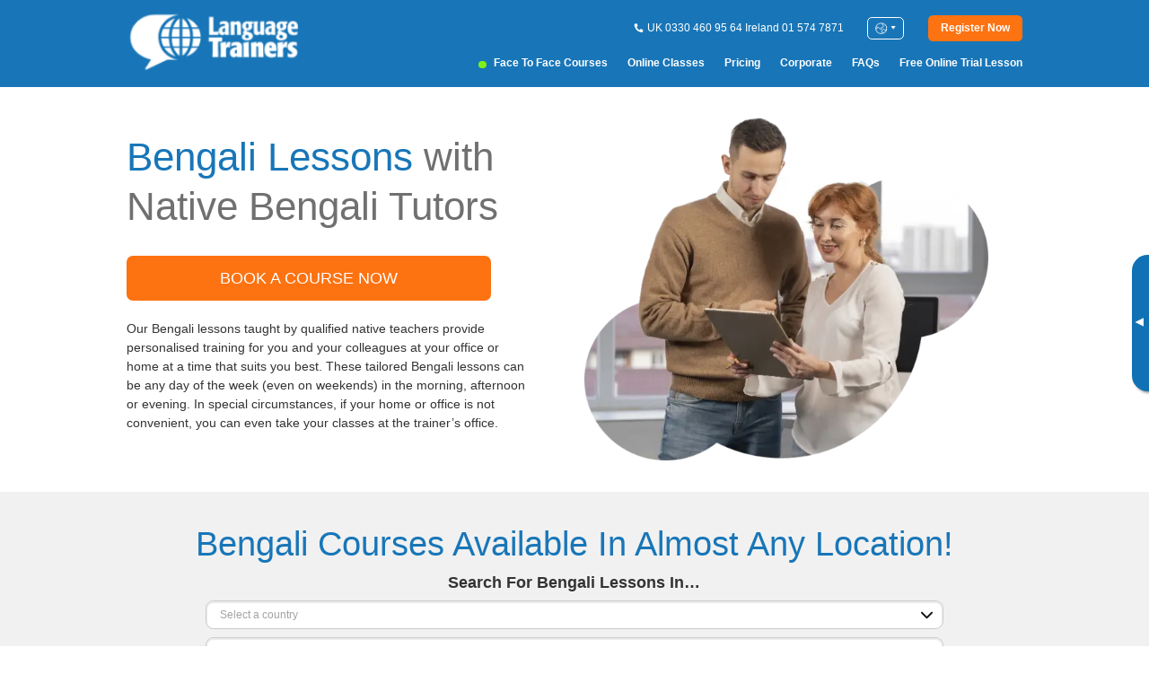

--- FILE ---
content_type: text/html; charset=utf-8
request_url: https://www.languagetrainers.co.uk/bengali-courses.php
body_size: 16212
content:
<!DOCTYPE html>
<html lang="en" class="ltuk en">

<head>
    <meta charset="utf-8">
    <meta http-equiv="X-UA-Compatible" content="IE=edge">
    <meta name="viewport" content="width=device-width, initial-scale=1, maximum-scale=5" />

        <title>Bengali Lessons With Native Bengali Tutors</title><meta name="description" content="Learn Bengali with qualified native teachers, read our comprehensive Bengali guide (and our expert tips for Bengali self-study)." /><meta property="og:title" content="Bengali Lessons With Native Bengali Tutors" />
<meta property="og:description" content="Learn Bengali with qualified native teachers, read our comprehensive Bengali guide (and our expert tips for Bengali self-study)." />

<meta property="og:image" content="logoLTGlobal.png" />

    <meta name="csrf-token" content="lXjZtWtOW8E7va0c4Zce8jom5XW9iIqqVbeCuNFm" />
    <meta name="original-t-oken" content="lXjZtWtOW8E7va0c4Zce8jom5XW9iIqqVbeCuNFm" />

    <!-- HTML5 shim and Respond.js for IE8 support of HTML5 elements and media queries -->
    <!-- WARNING: Respond.js doesn't work if you view the page via file:// -->
    <!--[if lt IE 9]>
    <script src="https://oss.maxcdn.com/html5shiv/3.7.2/html5shiv.min.js"></script>
    <script src="https://oss.maxcdn.com/respond/1.4.2/respond.min.js"></script>
    <![endif]-->
    
    <link onload="this.rel='stylesheet'" rel="preload" as="style" type="text/css" href="https://www.languagetrainers.co.uk/css/app.css" />
    <link type="text/css" rel="stylesheet" href="https://www.languagetrainers.co.uk/css/common/header.css" />
    <link rel="preload" as="style" onload="this.onload=null;this.rel='stylesheet'"
        href="https://www.languagetrainers.co.uk/css/common/footer.css" />
    <link rel="preload" as="style" onload="this.onload=null;this.rel='stylesheet'"
        href="https://www.languagetrainers.co.uk/css/popup/quick-inquiry.css" />

    
    



    
    
    
    <link type="text/css" rel="stylesheet" href="https://www.languagetrainers.co.uk/css/language/promo.css" />
    <link type="text/css" rel="stylesheet" href="https://www.languagetrainers.co.uk/css/language/promo-old.css" />
    <link type="text/css" rel="stylesheet" href="https://www.languagetrainers.co.uk/css/banner/city-search.css" />

    <link type="text/css" rel="stylesheet" href="https://www.languagetrainers.co.uk/css/banner/teacher-popular.css" />

    <link rel="preload" as="style" onload="this.onload=null;this.rel='stylesheet'"
        href="https://www.languagetrainers.co.uk/css/language/info.css" />
    <link rel="preload" as="style" onload="this.onload=null;this.rel='stylesheet'"
        href="https://www.languagetrainers.co.uk/css/language/index.css" />
    <link rel="preload" as="style" onload="this.onload=null;this.rel='stylesheet'"
        href="https://www.languagetrainers.co.uk/css/language/section.css" />
    <link rel="preload" as="style" onload="this.onload=null;this.rel='stylesheet'"
        href="https://www.languagetrainers.co.uk/css/banner/language-for.css" />
    <link rel="preload" as="style" onload="this.onload=null;this.rel='stylesheet'"
        href="https://www.languagetrainers.co.uk/css/banner/hybrid-course.css" />
    <link rel="preload" as="style" onload="this.onload=null;this.rel='stylesheet'"
        href="https://www.languagetrainers.co.uk/css/banner/test-skills.css" />
    <link rel="preload" as="style" onload="this.onload=null;this.rel='stylesheet'"
        href="https://www.languagetrainers.co.uk/css/banner/preferred.css" />
    <link rel="preload" as="style" onload="this.onload=null;this.rel='stylesheet'"
        href="https://www.languagetrainers.co.uk/css/banner/spotify-widget.css" />
    <link rel="preload" as="style" onload="this.onload=null;this.rel='stylesheet'"
        href="https://www.languagetrainers.co.uk/css/banner/book.css" />

    <link rel="preload" as="style" onload="this.onload=null;this.rel='stylesheet'"
        href="https://www.languagetrainers.co.uk/css/banner/case-studies.css" />
    <link rel="preload" as="style" onload="this.onload=null;this.rel='stylesheet'"
        href="https://www.languagetrainers.co.uk/css/language/testimonials.css" />
    <link rel="preload" as="style" onload="this.onload=null;this.rel='stylesheet'"
        href="https://www.languagetrainers.co.uk/css/banner/testimonials.css" />

    <link rel="preload" as="style" onload="this.onload=null;this.rel='stylesheet'"
        href="https://www.languagetrainers.co.uk/css/banner/free-resources.css" />
    
        <script src="https://www.languagetrainers.co.uk/js/common/fake-jquery.js"></script>

    
    
            
                    <!-- Google Analytics 4 -->
            <script async src="https://www.googletagmanager.com/gtag/js?id=G-G6N2FLGRYZ"></script>
            <script>
                window.dataLayer = window.dataLayer || [];

                function gtag() {
                    dataLayer.push(arguments);
                }
                gtag('js', new Date());
                gtag('config', 'G-G6N2FLGRYZ');
            </script>
            

    
            <script>
            (function(w, d, s, l, i) {
                w[l] = w[l] || [];
                w[l].push({
                    'gtm.start':

                        new Date().getTime(),
                    event: 'gtm.js'
                });
                var f = d.getElementsByTagName(s)[0],

                    j = d.createElement(s),
                    dl = l != 'dataLayer' ? '&l=' + l : '';
                j.async = true;
                j.src =

                    'https://www.googletagmanager.com/gtm.js?id=' + i + dl;
                f.parentNode.insertBefore(j, f);

            })(window, document, 'script', 'dataLayer', 'GTM-M3BJVNT');
        </script>
        </head>


<body>
            <header class="header">
    <div class="container">
        <div class="header__container">
            <a href="https://www.languagetrainers.co.uk" class="header__logo">
                                    <picture>
            <source
            media="(max-width: 992px)"
            srcset="https://www.languagetrainers.co.uk/images/logoLT-white-118.webp 1x, https://www.languagetrainers.co.uk/images/logoLT-white-210.webp 2x"
        />
    
    
            <img
            srcset="https://www.languagetrainers.co.uk/images/logoLT-white-179.webp 1x, https://www.languagetrainers.co.uk/images/logoLT-white-358.webp 2x"
            src="https://www.languagetrainers.co.uk/images/logoLT-white-358.webp"
            alt="blog"
            width="120"
            height="44"
            decoding="async"
            fetchpriority="high"
        />
    </picture>
                            </a>
            <div class="header__rows">
                <div class="header__row">
                    <div class="header__phone mobile-hide">
                        <img src="https://www.languagetrainers.co.uk/images/icons/ico-phone.svg" alt="Phones">
                        <p>
                                                            
                                 UK 0330 460 95 64
                                                            
                                Ireland 01 574 7871
                                                    </p>
                    </div>
                    <div class="header__lang mobile-hide">
                        <div class="header__lang-btn">
                            <img src="https://www.languagetrainers.co.uk/images/icons/ico-lang-select.png" alt="Language">
                        </div>
                        <div class="header__lang-dropdown">
                            <ul>
                                                                    <li><a href="https://www.languagetrainers.co.uk">UK &amp; IRELAND</a></li>
                                                                    <li><a href="https://www.languagetrainers.com">USA (EN)</a></li>
                                                                    <li><a href="https://www.languagetrainers.fr">FRANCE</a></li>
                                                                    <li><a href="https://www.languagetrainers.com/es/">USA (ES)</a></li>
                                                                    <li><a href="https://www.languagetrainers.ca">CANADA (EN)</a></li>
                                                                    <li><a href="https://www.languagetrainers.ca/fr">CANADA (FR)</a></li>
                                                                    <li><a href="https://www.languagetrainers.com.au">AUSTRALIA &amp; NZ</a></li>
                                                                    <li><a href="https://www.languagetrainersbrasil.com.br">BRAZIL</a></li>
                                                                    <li><a href="https://www.language-trainers.de">GERMANY</a></li>
                                                                    <li><a href="https://www.languagetrainers.es">SPAIN</a></li>
                                                                    <li><a href="https://www.languagetrainers.pt">PORTUGAL</a></li>
                                                                    <li><a href="https://www.languagetrainersgroup.com"></a></li>
                                                            </ul>
                        </div>
                    </div>


                                        <div class="header__btn">
                        <a
    class="button
            button--small          "
            data-ga="cta" data-ga-label="cta-btn--Quick Inquiry Header"
        href="#openInquiry">
    <span><b>Register Now</b></span>
  </a>
                        <button class="header__burger hamburger hamburger--slider" type="button" aria-label="Main menu" name="menu">
                            <span class="hamburger-box">
                                <span class="hamburger-inner"></span>
                            </span>
                        </button>
                    </div>
                </div>
                <div class="header__row mobile-hide">
                    <nav class="header__nav">
                        <ul>
                                                            <li  class="is-highlighted" ><a
                                        href="https://www.languagetrainers.co.uk/language-courses.php" class="link-hover" data-ga="nav"
                                        data-ga-label="nav-link--Face to Face Courses Header">Face to Face Courses</a>
                                </li>
                                                            <li ><a
                                        href="https://www.languagetrainers.co.uk/online-classes.php" class="link-hover" data-ga="nav"
                                        data-ga-label="nav-link--Online Classes Header">Online Classes</a>
                                </li>
                                                            <li ><a
                                        href="https://www.languagetrainers.co.uk/pricing.php" class="link-hover" data-ga="nav"
                                        data-ga-label="nav-link--Pricing Header">Pricing</a>
                                </li>
                                                            <li ><a
                                        href="https://www.languagetrainers.co.uk/in-company-language-courses.php" class="link-hover" data-ga="nav"
                                        data-ga-label="nav-link--Corporate Header">Corporate</a>
                                </li>
                                                            <li ><a
                                        href="https://www.languagetrainers.co.uk/faq.php" class="link-hover" data-ga="nav"
                                        data-ga-label="nav-link--FAQs Header">FAQs</a>
                                </li>
                                                            <li ><a
                                        href="#openFreeInquiry" class="link-hover" data-ga="nav"
                                        data-ga-label="nav-link--Free Online Trial Lesson Header">Free Online Trial Lesson</a>
                                </li>
                                                    </ul>
                    </nav>
                </div>
            </div>
        </div>
    </div>
</header>

<div class="menu">
    <div class="menu__inner">
        <ul class="menu__nav">
                            <li  class="is-highlighted" ><a href="https://www.languagetrainers.co.uk/language-courses.php"
                        class="link-hover" data-ga="nav"
                        data-ga-label="nav-link--Face to Face Courses Header">Face to Face Courses</a></li>
                            <li ><a href="https://www.languagetrainers.co.uk/online-classes.php"
                        class="link-hover" data-ga="nav"
                        data-ga-label="nav-link--Online Classes Header">Online Classes</a></li>
                            <li ><a href="https://www.languagetrainers.co.uk/pricing.php"
                        class="link-hover" data-ga="nav"
                        data-ga-label="nav-link--Pricing Header">Pricing</a></li>
                            <li ><a href="https://www.languagetrainers.co.uk/in-company-language-courses.php"
                        class="link-hover" data-ga="nav"
                        data-ga-label="nav-link--Corporate Header">Corporate</a></li>
                            <li ><a href="https://www.languagetrainers.co.uk/faq.php"
                        class="link-hover" data-ga="nav"
                        data-ga-label="nav-link--FAQs Header">FAQs</a></li>
                            <li ><a href="#openFreeInquiry"
                        class="link-hover" data-ga="nav"
                        data-ga-label="nav-link--Free Online Trial Lesson Header">Free Online Trial Lesson</a></li>
                    </ul>
        <div class="menu__row">
            <div class="menu__phone">
                <p><img src="https://www.languagetrainers.co.uk/images/icons/ico-phone.svg" alt="Phones">
                                            
                         UK 0330 460 95 64
                                            
                        Ireland 01 574 7871
                                    </p>
            </div>
            <div class="header__lang">
                <div class="header__lang-btn">
                    <img src="https://www.languagetrainers.co.uk/images/icons/ico-lang-select.png" alt="Language">
                </div>
                <div class="header__lang-dropdown">
                    <ul>
                                                    <li><a href="https://www.languagetrainers.co.uk">UK &amp; IRELAND</a></li>
                                                    <li><a href="https://www.languagetrainers.com">USA (EN)</a></li>
                                                    <li><a href="https://www.languagetrainers.fr">FRANCE</a></li>
                                                    <li><a href="https://www.languagetrainers.com/es/">USA (ES)</a></li>
                                                    <li><a href="https://www.languagetrainers.ca">CANADA (EN)</a></li>
                                                    <li><a href="https://www.languagetrainers.ca/fr">CANADA (FR)</a></li>
                                                    <li><a href="https://www.languagetrainers.com.au">AUSTRALIA &amp; NZ</a></li>
                                                    <li><a href="https://www.languagetrainersbrasil.com.br">BRAZIL</a></li>
                                                    <li><a href="https://www.language-trainers.de">GERMANY</a></li>
                                                    <li><a href="https://www.languagetrainers.es">SPAIN</a></li>
                                                    <li><a href="https://www.languagetrainers.pt">PORTUGAL</a></li>
                                                    <li><a href="https://www.languagetrainersgroup.com"></a></li>
                                            </ul>
                </div>
            </div>
        </div>
        <div class="menu__btn">
            <a
    class="button
            button--small          "
            data-ga="cta" data-ga-label="cta-btn--Quick Inquiry Header"
        href="#openInquiry">
    <span><b>Register Now</b></span>
  </a>
        </div>
    </div>
</div>

<div class="aside-banner ">
    <button type="button" class="aside-banner__btn" aria-label="Toggle banner">
        <span>▸</span>
    </button>
    <div class="aside-banner__inner">
        
                        <a href="#openFreeInquiry" data-ga="cta" data-ga-label="cta-btn--Free Trial Sidebar">
                Book<br>FREE<br>ONLINE<br> trial<br> class<br> <mark class="aside-banner__mark">NOW</mark>
                </a>
                    

    </div>
</div>
    
                
    <main class="content">
            <section class="language-promo">
    <div class="container">
        <div class="language-promo__container">
            <div class="language-promo__block">
                <div class="language-promo__title">
                    <h1><span> Bengali Lessons</span> with Native Bengali Tutors</h1>
                </div>
                <div class="language-promo__button">
                    <a
    class="button
      button--secondary      button--large button--uppercase          "
        data-toggle="modal" data-target="#inquiry"
            data-ga="cta" data-ga-label="cta-btn--Quick Inquiry Bengali Lessons"
        href="#openInquiry">
    <span>Book a Course Now</span>
  </a>
                </div>
                <br>
                <div class="language-promo__text">
                    
                    
                    
                    <p><p>Our Bengali lessons taught by qualified native teachers provide personalised training for you and your colleagues at your office or home at a time that suits you best. These tailored Bengali lessons can be any day of the week (even on weekends) in the morning, afternoon or evening. In special circumstances, if your home or office is not convenient, you can even take your classes at the trainer’s office.</p></p>
                    
                </div>
            </div>
            <picture class="language-promo__img">
                                    
                                            <source media="(max-width: 549px)" srcset="https://www.languagetrainers.co.uk/images/languages/random/language-2-sm-1x.webp 1x, https://www.languagetrainers.co.uk/images/languages/random/language-2-sm.webp 2x"/>


    <source media="(min-width: 550px) and (max-width: 991px)" srcset="https://www.languagetrainers.co.uk/images/languages/random/language-2-1x.webp 1x, https://www.languagetrainers.co.uk/images/languages/random/language-2.webp 2x"/>


    <source media="(min-width: 992px)" srcset="https://www.languagetrainers.co.uk/images/languages/random/language-2-1x.webp 1x, https://www.languagetrainers.co.uk/images/languages/random/language-2.webp 2x"/>


<img src="https://www.languagetrainers.co.uk/images/languages/random/language-2-sm-1x.webp"
     alt="bengali header image"
     decoding="async"
     fetchpriority="high"
     width="580"
     height="440"
/>
                                                    </picture>
        </div>
    </div>
</section>

    <section class="banner-city-search">
    <div class="container">
        <div class="banner-city-search__wrapper">
            <div class="banner-city-search__block-title title-h2 title--primary">
                <h2>Bengali Courses Available In Almost Any Location!</h2>
            </div>
            <form class="banner-city-search__form"
                data-action="https://www.languagetrainers.co.uk/bengali-courses-:city.php"
                data-cities-action="https://www.languagetrainers.co.uk/api/get-cities-select-by-country"
                                data-online-action="https://www.languagetrainers.co.uk/online-classes-bengali.php"
                data-not-listed-action="/languages-city-not-listed.php"
                data-locale="en"
                >
                <div class="banner-city-search__title">
                    <h2>Search For Bengali Lessons In…</h2>
                </div>
                <div class="input input--select input--inquiry">
                      <select name="country" id="country" placeholder="" data-validation="" required  aria-label="country">
                      
                          <option value="" >Select a country</option>
                                  
                          <option value="1" >United Kingdom</option>
                                  
                          <option value="3" >Ireland</option>
                              </select>
            </div>
                <div class="input input--select input--inquiry">
                      <select name="city" id="city" placeholder="" data-validation="" required  aria-label="city">
                      
                          <option value="" >Select a city</option>
                              </select>
            </div>
                <div class="banner-city-search__button button--border">
                    <button
    class="button
      button--secondary      button--large button--uppercase          "
                              type="submit"
    >
    <span>Find out more</span>
  </button>
                </div>
            </form>
        </div>
    </div>
</section>

    <section class="banner-hybrid-course">
    <div class="container container--big">
        <div class="banner-hybrid-course__block">
            <div class="banner-hybrid-course__image">
                <picture>
    
            <source
            media="(max-width: 450px)"
            srcset="https://www.languagetrainers.co.uk/images/sections/banners/banner-hybrid-course-sm-1x.webp 1x, https://www.languagetrainers.co.uk/images/sections/banners/banner-hybrid-course-sm.webp 2x"
        />
    
    
            <img
            srcset="https://www.languagetrainers.co.uk/images/sections/banners/banner-hybrid-course-1x.webp 1x, https://www.languagetrainers.co.uk/images/sections/banners/banner-hybrid-course.webp 2x"
            src="https://www.languagetrainers.co.uk/images/sections/banners/banner-hybrid-course.webp"
            alt="Banner Hybrid Course"
            width="580"
            height="320"
            decoding="async"
            fetchpriority="auto"
            loading="lazy"
            role="presentation"
        />
    </picture>
            </div>
            <div class="banner-hybrid-course__container">
                <div class="banner-hybrid-course__title title-h2 ">
                    <h2><strong>Learn Bengali Online Or Face-to-Face</strong></h2>
                </div>

                <div class="banner-hybrid-course__block-text section-text">
                    <p>Choose Bengali tutoring online, face-to-face, or a combination of both. As you progress, you have the flexibility to modify the mix of virtual and face-to-face learning to align with your personal preferences and timetable.</p>
                </div>

                <div class="banner-hybrid-course__button">
                    <a
    class="button
      button--secondary                "
            data-ga="cta" data-ga-label="cta-btn--Bengali"
        href="#openInquiry">
    <span>START YOUR FLEXIBLE LEARNING JOURNEY!</span>
  </a>
                </div>
            </div>
        </div>
    </div>
</section>

    <section class="banner-teacher-popular" style="background-color: var(--bg-gray)">
        <div class="container">
            <div class="banner-teacher-popular__title title-h2 primary">
                                    <h2>Some of our popular <span>Bengali Tutors</span></h2>
                            </div>

            <div class="banner-teacher-popular__wrapper">
                                    <div class="banner-teacher-popular__card">
                        <div class="banner-teacher-popular__card-wrapper">
                            <div class="banner-teacher-popular__card-img">
                                <img loading="lazy" src="/images/TeacherProfiles/160388.png" alt="Sagarika">
                            </div>
                            <div class="banner-teacher-popular__card-title mobile-show">
                                <h3>Sagarika</h3>
                            </div>
                        </div>
                        <div class="banner-teacher-popular__card-content">
                            <div class="banner-teacher-popular__card-top">
                                <div class="banner-teacher-popular__card-info">
                                    <div class="banner-teacher-popular__card-title mobile-hide">
                                        <h3>Sagarika</h3>
                                    </div>
                                </div>
                            </div>
                            <div class="banner-teacher-popular__card-container">
                                <ul class="banner-teacher-popular__card-list">
                                    <li>
                                        Language Taught: <span>Bengali</span>
                                    </li>
                                    <li>
                                        Years of teaching experience:
                                        <span>10</span>
                                    </li>
                                    <li>
                                        Speaks <span>Bengali, English, Japanese, Nepali.</span>
                                    </li>
                                </ul>
                                <div class="banner-teacher-popular__card-descr">
                                    <p>Sagarika, a skilled Bengali instructor based in Reigate, is adept at managing diverse groups with ease. She graduated with a Bachelor’s in Business Administration Commerce from the University of Calcutta, India, and holds JLPT N2 | N3 certifications. Having lived in Japan for over two years, she brings a passion for languages and cultures to her teaching.</p>
                                </div>
                            </div>

                        </div>
                    </div>
                                    <div class="banner-teacher-popular__card">
                        <div class="banner-teacher-popular__card-wrapper">
                            <div class="banner-teacher-popular__card-img">
                                <img loading="lazy" src="/images/TeacherProfiles/147644.png" alt="Althaf">
                            </div>
                            <div class="banner-teacher-popular__card-title mobile-show">
                                <h3>Althaf</h3>
                            </div>
                        </div>
                        <div class="banner-teacher-popular__card-content">
                            <div class="banner-teacher-popular__card-top">
                                <div class="banner-teacher-popular__card-info">
                                    <div class="banner-teacher-popular__card-title mobile-hide">
                                        <h3>Althaf</h3>
                                    </div>
                                </div>
                            </div>
                            <div class="banner-teacher-popular__card-container">
                                <ul class="banner-teacher-popular__card-list">
                                    <li>
                                        Language Taught: <span>Bengali</span>
                                    </li>
                                    <li>
                                        Years of teaching experience:
                                        <span>2</span>
                                    </li>
                                    <li>
                                        Speaks <span>Bengali, English, Hindi, Urdu.</span>
                                    </li>
                                </ul>
                                <div class="banner-teacher-popular__card-descr">
                                    <p>Based in London, Althaf is a native Bengali teacher with years of experience. Currently pursuing a Doctor of Business Administration (DBA), he holds several qualifications, including QTLS status, a Diploma in Education and Training, and a Master&#039;s in Finance and Management. Althaf is skilled at classroom management, student engagement, and speaks multiple languages.</p>
                                </div>
                            </div>

                        </div>
                    </div>
                                    <div class="banner-teacher-popular__card">
                        <div class="banner-teacher-popular__card-wrapper">
                            <div class="banner-teacher-popular__card-img">
                                <img loading="lazy" src="/images/TeacherProfiles/9376.png" alt="Mohammad">
                            </div>
                            <div class="banner-teacher-popular__card-title mobile-show">
                                <h3>Mohammad</h3>
                            </div>
                        </div>
                        <div class="banner-teacher-popular__card-content">
                            <div class="banner-teacher-popular__card-top">
                                <div class="banner-teacher-popular__card-info">
                                    <div class="banner-teacher-popular__card-title mobile-hide">
                                        <h3>Mohammad</h3>
                                    </div>
                                </div>
                            </div>
                            <div class="banner-teacher-popular__card-container">
                                <ul class="banner-teacher-popular__card-list">
                                    <li>
                                        Language Taught: <span>Bengali</span>
                                    </li>
                                    <li>
                                        Years of teaching experience:
                                        <span>20</span>
                                    </li>
                                    <li>
                                        Speaks <span>Arabic, English, Russian, Urdu.</span>
                                    </li>
                                </ul>
                                <div class="banner-teacher-popular__card-descr">
                                    <p>Mohammad, a multilingual, Leicester-based Bengali tutor and experienced interpreter and translator, has worked for immigration and passport services in the UK and USA. He has collaborated with agencies for Social Services, NHS, and legal institutions. With a background in teaching Bengali to GCSE and A-level students, he blends his linguistic expertise with practical teaching methods to guide learners effectively.</p>
                                </div>
                            </div>

                        </div>
                    </div>
                            </div>
        </div>
    </section>

            <section class="language-testimonials">
        <div class="container">
            <div class="language-testimonials__container">
                <div class="language-testimonials__top">
                    <div class="language-testimonials__title title-h2 title--primary">
                        <h2><b>Reviews Of Our Bengali Courses</b></h2>
                    </div>
                </div>
                <div class="language-testimonials__wrapper">
                                                                    <div class="language-testimonials__item">
                            <div class="language-testimonials__img">
                                <picture>
    
    
    
            <img
            srcset="https://www.languagetrainers.co.uk/images/sections/language-testimonials/courses-testimonials-96.webp 1x, https://www.languagetrainers.co.uk/images/sections/language-testimonials/courses-testimonials-192.webp 2x"
            src="https://www.languagetrainers.co.uk/images/sections/language-testimonials/courses-testimonials-192.webp"
            alt="5 star reviews"
            width="96"
            height="16"
            decoding="async"
            fetchpriority="auto"
            loading="lazy"
            role="presentation"
        />
    </picture>
                            </div>
                            <div class="language-testimonials__item-title title-h5 big title--gray">
                                <q>My lessons are going fantastic and my teacher is wonderful. She is very supportive and encouraging. She makes sure every lesson matches my learning needs and creates very useful handouts. I was finding it difficult to locate Bengali classes that fit in with my time availability and self-teaching was a real struggle and there&#039;s no comparable service out there. My progress in Bengali is well worth it!</q>
                            </div>
                            <div class="language-testimonials__author">
                                <span>Rosalie Power</span>
                            </div>
                            <div class="language-testimonials__city">
                                <span>Bengali course Online</span>
                            </div>
                        </div>
                                                                    <div class="language-testimonials__item">
                            <div class="language-testimonials__img">
                                <picture>
    
    
    
            <img
            srcset="https://www.languagetrainers.co.uk/images/sections/language-testimonials/courses-testimonials-96.webp 1x, https://www.languagetrainers.co.uk/images/sections/language-testimonials/courses-testimonials-192.webp 2x"
            src="https://www.languagetrainers.co.uk/images/sections/language-testimonials/courses-testimonials-192.webp"
            alt="5 star reviews"
            width="96"
            height="16"
            decoding="async"
            fetchpriority="auto"
            loading="lazy"
            role="presentation"
        />
    </picture>
                            </div>
                            <div class="language-testimonials__item-title title-h5 big title--gray">
                                <q>The first lesson went really well. Sharif was very friend and made sure he fully understood my reasons for learning the language.</q>
                            </div>
                            <div class="language-testimonials__author">
                                <span>Roy Schumacher</span>
                            </div>
                            <div class="language-testimonials__city">
                                <span>Bengali course Online</span>
                            </div>
                        </div>
                                    </div>
            </div>

        </div>
    </section>
    
                
    <section class="banner-book">
    <div class="container">
        <div class="banner-book__container">
            <div class="banner-book__title title-h1 title--primary">
                <h2>How to Book Your Bengali Lessons</h2>
            </div>
            <div class="banner-book__block-container">
                <div class="banner-book__block-list">
                    <ul class="banner-book__list">
                        
  <li><p>Take our Bengali Language Level Test.</p></li>
  <li><p>Let us know why you need to learn Bengali and include the time and location that best suit you.</p> </li>
  <li><p>Review our quote and, if you are happy with it, receive our invoice and Agreement form.</p></li>
  <li><p>Sign our Agreement form and submit a deposit* for the course.</p></li>
  <li><p>Receive confirmation from our team with your Bengali tutor’s details.</p></li>
  <li><p>Begin your Bengali training and receive your Bengali course book. </p></li>
                    </ul>
                    <div class="banner-book__text section-text section-text--big section-text">
                        <p>Throughout your Bengali course, the Language Trainers Academic Team will be on hand to help you with any queries.</p>
                    </div>
                </div>
                <div class="banner-book__img">
                    <picture>
    
            <source
            media="(max-width: 450px)"
            srcset="https://www.languagetrainers.co.uk/images/sections/banners/banner-book-sm-1x.webp 1x, https://www.languagetrainers.co.uk/images/sections/banners/banner-book-sm.webp 2x"
        />
    
    
            <img
            srcset="https://www.languagetrainers.co.uk/images/sections/banners/banner-book-1x.webp 1x, https://www.languagetrainers.co.uk/images/sections/banners/banner-book.webp 2x"
            src="https://www.languagetrainers.co.uk/images/sections/banners/banner-book.webp"
            alt="Banner Book course"
            width="580"
            height="320"
            decoding="async"
            fetchpriority="auto"
            loading="lazy"
            role="presentation"
        />
    </picture>
                </div>
            </div>
            <div class="banner-book__link">
                <button
    class="button
      button--secondary      button--small          "
                    data-ga="cta" data-ga-label="cta-btn--Language courses hero section inquiry"
            data-action="#openInquiry"
        >
    <span>START LEARNING TODAY!</span>
  </button>
            </div>
            <div class="banner-book__wrapper">
                <div class="banner-book__block">
                    <p>After the first lesson, our team will contact you to ensure you are happy with your trainer. If necessary, we will change the focus of the course to better suit your needs.</p>
                </div>
                <div class="banner-book__block">
                    <p>After finishing your course, we will send you a course attendance and completion certificate..</p>
                </div>
                <div class="banner-book__block">
                    <p>Our team will provide you with follow-up learning opportunities, including: self study material, language courses in Bengali-speaking countries, and more advanced courses with Language Trainers.</p>
                </div>
            </div>
            <div class="banner-book__descr section-text section-text--small section-text">
                <p>* Your quote will include options for different packages of hours ; a typical course lasts 30 hours, with classes of 2 hours each for in-person and 1 hour each for online. Deposit payable by bank transfer, cheque, debit or credit card, or PayPal. Payment (instalment) plans available.</p>
            </div>
        </div>
    </div>
</section>

    <section class="banner-language-for">
    <div class="container container--big">
        <div class="banner-language-for__title title-h2 title--primary">
            <h2>
                                    Learn Bengali for...
                                </h2>
            </div>
            <ul class="banner-language-for__wrapper">
                                    <li class="banner-language-for__item">
                        <div class="banner-language-for__block">
                            <div class="banner-language-for__block-container">

                                <div class="banner-language-for__item-img">
                                    <img loading="lazy" src="https://www.languagetrainers.co.uk/images/sections/banners/banner-language-for-1.png"
                                        alt="ico">
                                </div>
                                <div class="banner-language-for__item-name">
                                    <span>Business</span>
                                </div>
                            </div>

                        </div>
                        <div class="banner-language-for__item-button">
                            <a
    class="button
      button--secondary      button--border          "
            data-ga="cta" data-ga-label="cta-btn--Banner Language For Button"
        href="https://www.languagetrainers.co.uk/business.php">
    <span>FIND OUT MORE</span>
  </a>
                        </div>
                    </li>
                                    <li class="banner-language-for__item">
                        <div class="banner-language-for__block">
                            <div class="banner-language-for__block-container">

                                <div class="banner-language-for__item-img">
                                    <img loading="lazy" src="https://www.languagetrainers.co.uk/images/sections/banners/banner-language-for-2.png"
                                        alt="ico">
                                </div>
                                <div class="banner-language-for__item-name">
                                    <span>Family &amp; Relationships</span>
                                </div>
                            </div>

                        </div>
                        <div class="banner-language-for__item-button">
                            <a
    class="button
      button--secondary      button--border          "
            data-ga="cta" data-ga-label="cta-btn--Banner Language For Button"
        href="https://www.languagetrainers.co.uk/family.php">
    <span>FIND OUT MORE</span>
  </a>
                        </div>
                    </li>
                                    <li class="banner-language-for__item">
                        <div class="banner-language-for__block">
                            <div class="banner-language-for__block-container">

                                <div class="banner-language-for__item-img">
                                    <img loading="lazy" src="https://www.languagetrainers.co.uk/images/sections/banners/banner-language-for-3.png"
                                        alt="ico">
                                </div>
                                <div class="banner-language-for__item-name">
                                    <span>Career &amp; Professionals</span>
                                </div>
                            </div>

                        </div>
                        <div class="banner-language-for__item-button">
                            <a
    class="button
      button--secondary      button--border          "
            data-ga="cta" data-ga-label="cta-btn--Banner Language For Button"
        href="https://www.languagetrainers.co.uk/professionals.php">
    <span>FIND OUT MORE</span>
  </a>
                        </div>
                    </li>
                                    <li class="banner-language-for__item">
                        <div class="banner-language-for__block">
                            <div class="banner-language-for__block-container">

                                <div class="banner-language-for__item-img">
                                    <img loading="lazy" src="https://www.languagetrainers.co.uk/images/sections/banners/banner-language-for-4.png"
                                        alt="ico">
                                </div>
                                <div class="banner-language-for__item-name">
                                    <span>Travel &amp; Personal</span>
                                </div>
                            </div>

                        </div>
                        <div class="banner-language-for__item-button">
                            <a
    class="button
      button--secondary      button--border          "
            data-ga="cta" data-ga-label="cta-btn--Banner Language For Button"
        href="https://www.languagetrainers.co.uk/travel.php">
    <span>FIND OUT MORE</span>
  </a>
                        </div>
                    </li>
                                    <li class="banner-language-for__item">
                        <div class="banner-language-for__block">
                            <div class="banner-language-for__block-container">

                                <div class="banner-language-for__item-img">
                                    <img loading="lazy" src="https://www.languagetrainers.co.uk/images/sections/banners/banner-language-for-5.png"
                                        alt="ico">
                                </div>
                                <div class="banner-language-for__item-name">
                                    <span>Relocation</span>
                                </div>
                            </div>

                        </div>
                        <div class="banner-language-for__item-button">
                            <a
    class="button
      button--secondary      button--border          "
            data-ga="cta" data-ga-label="cta-btn--Banner Language For Button"
        href="https://www.languagetrainers.co.uk/relocation.php">
    <span>FIND OUT MORE</span>
  </a>
                        </div>
                    </li>
                                    <li class="banner-language-for__item">
                        <div class="banner-language-for__block">
                            <div class="banner-language-for__block-container">

                                <div class="banner-language-for__item-img">
                                    <img loading="lazy" src="https://www.languagetrainers.co.uk/images/sections/banners/banner-language-for-6.png"
                                        alt="ico">
                                </div>
                                <div class="banner-language-for__item-name">
                                    <span>Real Estate</span>
                                </div>
                            </div>

                        </div>
                        <div class="banner-language-for__item-button">
                            <a
    class="button
      button--secondary      button--border          "
            data-ga="cta" data-ga-label="cta-btn--Banner Language For Button"
        href="https://www.languagetrainers.co.uk/real-estate.php">
    <span>FIND OUT MORE</span>
  </a>
                        </div>
                    </li>
                                    <li class="banner-language-for__item">
                        <div class="banner-language-for__block">
                            <div class="banner-language-for__block-container">

                                <div class="banner-language-for__item-img">
                                    <img loading="lazy" src="https://www.languagetrainers.co.uk/images/sections/banners/banner-language-for-7.png"
                                        alt="ico">
                                </div>
                                <div class="banner-language-for__item-name">
                                    <span>Exam Preparation</span>
                                </div>
                            </div>

                        </div>
                        <div class="banner-language-for__item-button">
                            <a
    class="button
      button--secondary      button--border          "
            data-ga="cta" data-ga-label="cta-btn--Banner Language For Button"
        href="https://www.languagetrainers.co.uk/exams-academic.php">
    <span>FIND OUT MORE</span>
  </a>
                        </div>
                    </li>
                                    <li class="banner-language-for__item">
                        <div class="banner-language-for__block">
                            <div class="banner-language-for__block-container">

                                <div class="banner-language-for__item-img">
                                    <img loading="lazy" src="https://www.languagetrainers.co.uk/images/sections/banners/banner-language-for-8.png"
                                        alt="ico">
                                </div>
                                <div class="banner-language-for__item-name">
                                    <span>Healthcare</span>
                                </div>
                            </div>

                        </div>
                        <div class="banner-language-for__item-button">
                            <a
    class="button
      button--secondary      button--border          "
            data-ga="cta" data-ga-label="cta-btn--Banner Language For Button"
        href="https://www.languagetrainers.co.uk/healthcare.php">
    <span>FIND OUT MORE</span>
  </a>
                        </div>
                    </li>
                            </ul>
        </div>
    </section>

    
                


        <section class="banner-preferred ">
    <div class="container container--big ">
        <div class="banner-preferred__container">
                            <div class="banner-preferred__descr">
                    <div class="banner-preferred__title title-h2 big">
                        <h2>Preferred Supplier</h2>
                    </div>
                    <div class="banner-preferred__text section-text">
                        <p>Language Trainers is the preferred supplier for</p>
                    </div>
                </div>
                        <ul class="banner-preferred__list">
                                                            <li>
                            <img loading="lazy" width="165" height="65" src="https://www.languagetrainers.co.uk/images/sections/banners/banner-preferred/img-1.png" alt="Sea Fisheries">
                        </li>
                                                                                <li>
                            <img loading="lazy" width="165" height="65" src="https://www.languagetrainers.co.uk/images/sections/banners/banner-preferred/img-2.png" alt="Rio Tinto">
                        </li>
                                                                                <li>
                            <img loading="lazy" width="65" height="65" src="https://www.languagetrainers.co.uk/images/sections/banners/banner-preferred/img-3.png" alt="Logo">
                        </li>
                                                                                <li>
                            <img loading="lazy" width="115" height="65" src="https://www.languagetrainers.co.uk/images/sections/banners/banner-preferred/img-4.png" alt="Amazon">
                        </li>
                                                                                                                        </ul>
        </div>
    </div>
</section>
    </main>

    
            <footer class="footer">
    <div class="footer-top">
        <div class="container">
            <div class="footer-top__container">
                <div class="footer-top__item">
                    <div class="footer-top__item-title">
                        <span>Follow us:</span>
                    </div>
                    <ul class="footer-top__item-row">
                        <li>
                            <a href="https://www.facebook.com/languagetrainers">

                                <picture>
    
            <source
            media="(max-width: 992px)"
            srcset="https://www.languagetrainers.co.uk/images/icons/ico-social-fb-19.webp 1x, https://www.languagetrainers.co.uk/images/icons/ico-social-fb-38.webp 2x"
        />
    
    
            <img
            srcset="https://www.languagetrainers.co.uk/images/icons/ico-social-fb-26.webp 1x, https://www.languagetrainers.co.uk/images/icons/ico-social-fb-52.webp 2x"
            src="https://www.languagetrainers.co.uk/images/icons/ico-social-fb-52.webp"
            alt="facebook"
            width="26"
            height="26"
            decoding="async"
            fetchpriority="auto"
            loading="lazy"
            role="presentation"
        />
    </picture>
                            </a>
                        </li>
                        <li>
                            <a href="https://www.instagram.com/language.trainers">
                                <picture>
    
            <source
            media="(max-width: 992px)"
            srcset="https://www.languagetrainers.co.uk/images/icons/ico-social-ins-19.webp 1x, https://www.languagetrainers.co.uk/images/icons/ico-social-ins-38.webp 2x"
        />
    
    
            <img
            srcset="https://www.languagetrainers.co.uk/images/icons/ico-social-ins-26.webp 1x, https://www.languagetrainers.co.uk/images/icons/ico-social-ins-52.webp 2x"
            src="https://www.languagetrainers.co.uk/images/icons/ico-social-ins-52.webp"
            alt="instagram"
            width="26"
            height="26"
            decoding="async"
            fetchpriority="auto"
            loading="lazy"
            role="presentation"
        />
    </picture>
                            </a>
                        </li>
                        <li>
                            <a href="https://www.linkedin.com/company/language-trainers">
                                <picture>
    
            <source
            media="(max-width: 992px)"
            srcset="https://www.languagetrainers.co.uk/images/icons/ico-social-in-19.webp 1x, https://www.languagetrainers.co.uk/images/icons/ico-social-in-38.webp 2x"
        />
    
    
            <img
            srcset="https://www.languagetrainers.co.uk/images/icons/ico-social-in-26.webp 1x, https://www.languagetrainers.co.uk/images/icons/ico-social-in-52.webp 2x"
            src="https://www.languagetrainers.co.uk/images/icons/ico-social-in-52.webp"
            alt="linkedin"
            width="26"
            height="26"
            decoding="async"
            fetchpriority="auto"
            loading="lazy"
            role="presentation"
        />
    </picture>
                            </a>
                        </li>
                        <li>
                            <a href="https://www.youtube.com/user/languagetrainers">
                                <picture>
    
            <source
            media="(max-width: 992px)"
            srcset="https://www.languagetrainers.co.uk/images/icons/ico-social-yt-19.webp 1x, https://www.languagetrainers.co.uk/images/icons/ico-social-yt-38.webp 2x"
        />
    
    
            <img
            srcset="https://www.languagetrainers.co.uk/images/icons/ico-social-yt-26.webp 1x, https://www.languagetrainers.co.uk/images/icons/ico-social-yt-52.webp 2x"
            src="https://www.languagetrainers.co.uk/images/icons/ico-social-yt-52.webp"
            alt="youtube"
            width="26"
            height="26"
            decoding="async"
            fetchpriority="auto"
            loading="lazy"
            role="presentation"
        />
    </picture>
                            </a>
                        </li>
                        <li>
                            <a href="/blog">
                                <picture>
    
            <source
            media="(max-width: 992px)"
            srcset="https://www.languagetrainers.co.uk/images/icons/ico-social-blog-19.webp 1x, https://www.languagetrainers.co.uk/images/icons/ico-social-blog-38.webp 2x"
        />
    
    
            <img
            srcset="https://www.languagetrainers.co.uk/images/icons/ico-social-blog-26.webp 1x, https://www.languagetrainers.co.uk/images/icons/ico-social-blog-52.webp 2x"
            src="https://www.languagetrainers.co.uk/images/icons/ico-social-blog-52.webp"
            alt="blog"
            width="26"
            height="26"
            decoding="async"
            fetchpriority="auto"
            loading="lazy"
            role="presentation"
        />
    </picture>
                            </a>
                        </li>
                        <li>
                            <a
                                href="https://open.spotify.com/user/vcfr1lr4uhoc2zn18bdsbp2h0?si=whmxBt41QdmHE4B387dB4Q&nd=1">
                                <picture>
    
            <source
            media="(max-width: 992px)"
            srcset="https://www.languagetrainers.co.uk/images/icons/ico-social-spotify-19.webp 1x, https://www.languagetrainers.co.uk/images/icons/ico-social-spotify-38.webp 2x"
        />
    
    
            <img
            srcset="https://www.languagetrainers.co.uk/images/icons/ico-social-spotify-26.webp 1x, https://www.languagetrainers.co.uk/images/icons/ico-social-spotify-52.webp 2x"
            src="https://www.languagetrainers.co.uk/images/icons/ico-social-spotify-52.webp"
            alt="spotify"
            width="26"
            height="26"
            decoding="async"
            fetchpriority="auto"
            loading="lazy"
            role="presentation"
        />
    </picture>
                            </a>
                        </li>
                    </ul>
                </div>
                <div class="footer-top__item footer-top--reviews">
                    <div class="footer-top__item-title">
                        <span>READ OUR REVIEWS:</span>
                    </div>
                    <ul class="footer-top__item-row">

                                                                            <li><a target="_blank" data-ga="link" data-ga-label="footer-link--External Facebook Reviews"
                                    href="https://www.facebook.com/languagetrainers/reviews/">
                                    <img loading="lazy" src="https://www.languagetrainers.co.uk/images/footer/facebook-review.png" alt="Read our reviews on facebook" /></a>
                            </li>
                            <li><a target="_blank" data-ga="link" data-ga-label="footer-link--External Google Reviews"
                                    href="https://g.page/r/CTZzKjtn7PZWEAE">
                                    <img loading="lazy" src="https://www.languagetrainers.co.uk/images/footer/google-review.png" alt="Read our reviews on Google" /></a>
                            </li>
                                            </ul>
                </div>
            </div>
        </div>
    </div>
    <div class="footer-content">
        <div class="container">
            <div class="footer-content__container">
                <div class="footer-content__item">
                    <div class="footer-content__title">
                        <span> Related Links </span>
                    </div>
                    <ul class="footer-content__list">
                                                                                    <li><a href="https://www.languagetrainers.co.uk/contact-us.php" data-ga="link"
                                        data-ga-label="footer-link--Contact Us">Contact Us</a></li>
                                                            <li><a href="https://www.languagetrainers.co.uk/about-us.php" data-ga="link"
                                        data-ga-label="footer-link--About Us">About Us</a></li>
                                                            <li><a href="https://www.languagetrainers.co.uk/language-trainer-application-us.php" data-ga="link"
                                        data-ga-label="footer-link--Jobs">Jobs</a></li>
                                                            <li><a href="/blog/" data-ga="link"
                                        data-ga-label="footer-link--Blog">Blog</a></li>
                                                            <li><a href="https://www.languagetrainers.co.uk/social.php" data-ga="link"
                                        data-ga-label="footer-link--Social">Social</a></li>
                                                            <li><a href="https://www.languagetrainersgroup.com/" data-ga="link"
                                        data-ga-label="footer-link--Corporate Site">Corporate Site</a></li>
                                                            <li><a href="https://www.languagetrainers.co.uk/suggestions.php" data-ga="link"
                                        data-ga-label="footer-link--Feedback">Feedback</a></li>
                                                            <li><a href="/professional-language-courses-brochure" data-ga="link"
                                        data-ga-label="footer-link--Language Course Brochure">Language Course Brochure</a></li>
                                                            <li><a href="https://www.languagetrainers.co.uk/sitemap.php" data-ga="link"
                                        data-ga-label="footer-link--Sitemap">Sitemap</a></li>
                                                            <li><a href="https://www.languagetrainers.co.uk/privacy-policy.php" data-ga="link"
                                        data-ga-label="footer-link--Privacy Policy">Privacy Policy</a></li>
                                                            <li><a href="https://www.languagetrainers.co.uk/environmental-policy.php" data-ga="link"
                                        data-ga-label="footer-link--Environmental Policy">Environmental Policy</a></li>
                                                            <li><a href="https://www.languagetrainers.co.uk/edi-policy.php" data-ga="link"
                                        data-ga-label="footer-link--EDI Policy">EDI Policy</a></li>
                                                            <li><a href="https://www.languagetrainers.co.uk/modern-slavery-policy.php" data-ga="link"
                                        data-ga-label="footer-link--Modern Slavery Policy">Modern Slavery Policy</a></li>
                                                                        </ul>
                </div>
                <div class="footer-content__item">
                    <div class="footer-content__title">
                        <span>Worldwide</span>
                    </div>
                    <ul class="footer-content__list">
                                                <li>
                                                                                                                    <li>
                                                        
                            <a href="https://www.languagetrainers.co.uk" data-ga="link"

                                data-ga-label="footer-link--External UK &amp; IRELAND Site">UK &amp; IRELAND</a>
                                                                                                                                                                            </li>
                                                <li>
                                                        
                            <a href="https://www.languagetrainers.com" data-ga="link"

                                data-ga-label="footer-link--External USA (EN) Site">USA (EN)</a>
                                                                                                                                                                            </li>
                                                <li>
                                                        
                            <a href="https://www.languagetrainers.fr" data-ga="link"

                                data-ga-label="footer-link--External FRANCE Site">FRANCE</a>
                                                                                                                                                                            </li>
                                                <li>
                                                        
                            <a href="https://www.languagetrainers.com/es/" data-ga="link"

                                data-ga-label="footer-link--External USA (ES) Site">USA (ES)</a>
                                                                                                                                                                            </li>
                                                <li>
                                                        
                            <a href="https://www.languagetrainers.ca" data-ga="link"

                                data-ga-label="footer-link--External CANADA (EN) Site">CANADA (EN)</a>
                                                                                                                                                    /
                                                            
                            <a href="https://www.languagetrainers.ca/fr" data-ga="link"

                                data-ga-label="footer-link--External CANADA (FR) Site">CANADA (FR)</a>
                                                                                                                                                                            </li>
                                                <li>
                                                        
                            <a href="https://www.languagetrainers.com.au" data-ga="link"

                                data-ga-label="footer-link--External AUSTRALIA &amp; NZ Site">AUSTRALIA &amp; NZ</a>
                                                                                                                                                                            </li>
                                                <li>
                                                        
                            <a href="https://www.languagetrainersbrasil.com.br" data-ga="link"

                                data-ga-label="footer-link--External BRAZIL Site">BRAZIL</a>
                                                                                                                                                                            </li>
                                                <li>
                                                        
                            <a href="https://www.language-trainers.de" data-ga="link"

                                data-ga-label="footer-link--External GERMANY Site">GERMANY</a>
                                                                                                                                                                            </li>
                                                <li>
                                                        
                            <a href="https://www.languagetrainers.es" data-ga="link"

                                data-ga-label="footer-link--External SPAIN Site">SPAIN</a>
                                                                                                                                                                            </li>
                                                <li>
                                                        
                            <a href="https://www.languagetrainers.pt" data-ga="link"

                                data-ga-label="footer-link--External PORTUGAL Site">PORTUGAL</a>
                                                                                                                                                                            </li>
                                                <li>
                                                                                                                                    </ul>
                </div>
                <div class="footer-content__item">
                    <div class="footer-content__title">
                        <span>Call Us</span>
                    </div>
                                                                        <div class="footer-content__subtitle">
                                <span>UK</span>
                            </div>
                            <p>0330 460 95 64</p>
                                                    <div class="footer-content__subtitle">
                                <span>Ireland</span>
                            </div>
                            <p>01 574 7871</p>
                                                            </div>
                <div class="footer-content__item">
                    <div class="footer-content__text section-text section-text--small">
                        <p>Head Office: Suite 2, 5 Percy Street, London, W1T 1DG, United Kingdom.</p>
    <p><b>Language Trainers,</b> providing language courses in more than 100 cities across the UK and Ireland since 2004, and also Online via Zoom, Meet or Teams. Language Trainers is a trading name of Brighton Early Ltd (registered in England and Wales as Company No. 4900290 and VAT No. 866780964), is a member of the Association for Language Learning and is an ISO9001:2015 and ELCAS accredited organisation.</p>
                    </div>
                </div>
            </div>
        </div>
    </div>
    <div class="footer-bottom">
        <div class="container">
            <div class="footer-bottom__container">
                <a href="https://www.languagetrainers.co.uk/iso_9001_language_trainers.pdf" class="footer__logos-item big"
                   aria-label="Download ISO 9001 certification for Language Trainers">
                    <img loading="lazy" src="https://www.languagetrainers.co.uk/images/footer_iso.svg" alt="Iso certificate Icon">
                    <img loading="lazy" src="https://www.languagetrainers.co.uk/images/footer_iso-mobile.svg" class="mobile" alt="Iso certificate Icon">
                </a>
                <div class="footer__logos-item ">
                    <img loading="lazy" src="https://www.languagetrainers.co.uk/images/footer_union.svg" alt="Icon">
                    <img loading="lazy" src="https://www.languagetrainers.co.uk/images/footer_union-mobile.svg" class="mobile" alt="Icon">
                </div>
                <a href="https://www.languagetrainers.co.uk/worldwide-clients.php"
                   aria-label="Visit client page for Language Trainers"
                    class="footer__logos-item ">
                    <img loading="lazy" src="https://www.languagetrainers.co.uk/images/footer_check.svg" alt="Client page Icon">
                    <img loading="lazy" src="https://www.languagetrainers.co.uk/images/footer_check-mobile.svg" class="mobile" alt="Client page Icon">
                </a>
                <a href="https://www.bbb.org/new-jersey/business-reviews/language-schools/language-trainers-in-old-tappan-nj-24004493#sealclick"
                   aria-label="View reviews for Language Trainers"
                   class="footer__logos-item medium">
                    <img loading="lazy" src="https://www.languagetrainers.co.uk/images/footer_aplus.svg" alt="Reviews Icon"  role="presentation">
                    <img loading="lazy" src="https://www.languagetrainers.co.uk/images/footer_aplus-mobile.svg" class="mobile" alt="Reviews Icon">
                </a>
            </div>
        </div>
    </div>
</footer>
        <script>
        let validationErrors = {
            "required": "This field is required",
            "invalid": "This field is invalid",
            "allowed_ext": "You can upload only &amp;1",
            "allowed_ext2": "You can upload only docs or images",
            "max_size": "Maximum file size is &amp;1",
            "max_files": "Maximum files you can upload is &amp;1",
            "minlength": "Minimum number of characters is &amp;1",

            "firstname": {
                "required": "First Name is required."
            },
            "lastname": {
                "required": "Surname is required."
            },
            "name": {
                "regex": "Only letters and white space allowed"
            },
            "email": {
                "regex": "The E-mail must be a valid email address.",
                "required": "E-mail is required."
            },
            "zipcode": {
                "required": "Postcode is required."
            },
            "language": {
                "required": "Language is required."
            },
            "language_learn": {
                "required": "Language to Learn is required."
            },
            "city": {
                "required": "City is required."
            },
            "country": {
                "required": "Country is required."
            },
            "address": {
                "required": "Address is required."
            },
            "mother_tongue": {
                "required": "Mother Tongue is required."
            },
            "nationality": {
                "required": "Nationality is required."
            },
            "phone": {
                "required": "Phone is required."
            },
            "comments": {
                "required": "Please enter some comments about what you are looking for."
            },
            "password": {
                "minlength": "Minimum number of characters is &amp;1",
                "regex": "The password must contain numbers and Latin letters",
            },
            "password_repeat": {
                "password_repeat": "Passwords don&#039;t match"
            },
            "cookie": {
                "required": "Language Trainers Privacy and Cookies Policy is required"
            },
        }
    </script>
    
    <script src="https://blackbook.dev/plugin/?accordion=1&validate=1&inputfile=0&dropdown=1" type="text/javascript">
    </script>
    <script src="https://www.languagetrainers.co.uk/js/app.js?v=ltuk" defer></script>
    <script src="https://www.languagetrainers.co.uk/js/common/header.js" defer></script>
    <script src="https://www.languagetrainers.co.uk/js/common/accordion.js" defer></script>
        <script src="https://www.languagetrainers.co.uk/js/banners/banner-teacher-popular.js"></script>
    <script src="https://www.languagetrainers.co.uk/js/banners/banner-city-search.js"></script>
    <div class="popup__wrapper"
         role="dialog" tabindex="-1"
         aria-modal="true" aria-hidden="true"
         aria-label="Modal dialog - press ESC to close">
        <div class="backdrop"></div>
            <div class="popup popup--steps" id="quick-inquiry">
    <div class="popup__inner">
        <button class="popup__close" type="button" aria-label="Close dialog">
            <svg xmlns="http://www.w3.org/2000/svg" viewBox="0 0 24 24" tabindex="-1"><path d="M20 20L4 4m16 0L4 20"></path></svg>
        </button>
        <div class="popup__header" data-tab="0">
            <div class="popup__title title-h2 title--white">
                <span><b>Start Your Journey and Learn a New Language</b></span>
            </div>
            <div class="popup__text section-text">
                <p><b>Would you like to register for one of our courses or need more information?</b> Fill out this short form and one of our experts will reach out within 1 business day!</p>
            </div>
        </div>
        <div class="popup__header" data-tab="1">
            <div class="popup__title title-h2 title-city title--white">
                <span>To fast track your inquiry about :language courses in :city, <span>please give a few more details…</span></span>
            </div>
            <div class="popup__title title-h2 title-online title--white">
                <span>To fast track your inquiry about Online :language courses, <span>please give a few more details…</span></span>
            </div>
        </div>

        <form action="https://www.languagetrainers.co.uk/api/send/inquiry" class="dont-close-popup dont-reset" method="post"
            id="quick-inquiry-step" data-success-redirect="https://www.languagetrainers.co.uk/thank-you.php"
            data-locality="ltuken" data-ga="form"
            data-ga-label="form1/US - Quick Enquiry Form">
            <input type="hidden" name="_token" value="lXjZtWtOW8E7va0c4Zce8jom5XW9iIqqVbeCuNFm" autocomplete="off">            <input name="is_step" type="hidden" value="0">
            <input name="version_contact_us" type="hidden" value="0">
            <div class="popup__step">
                                <div class="input input--text ">
    <label for="firstname">
        <span>First Name*</span>
  </label>
                                <input type="text" name="firstname" id="firstname" data-validation="firstname" value="" placeholder="" required  >
                    </div>
                <div class="input input--text ">
    <label for="lastname">
        <span>Surname*</span>
  </label>
                                <input type="text" name="lastname" id="lastname" data-validation="lastname" value="" placeholder="" required  >
                    </div>
                <div class="input input--email ">
    <label for="email">
        <span>Email*</span>
  </label>
                                <input type="email" name="email" id="email" data-validation="email" value="" placeholder="" required  >
                    </div>
                <div class="input input--select ">
    <label for="language_id">
        <span>Language*</span>
  </label>
                      <select name="language_id" id="language_id" placeholder="" data-validation="language" required  >
                      
                          <option value="" >Select a language to learn</option>
                                  
                          <option value="45" >Afrikaans</option>
                                  
                          <option value="46" >Albanian</option>
                                  
                          <option value="47" >Amharic</option>
                                  
                          <option value="1" >Arabic</option>
                                  
                          <option value="48" >Armenian</option>
                                  
                          <option value="49" >Azerbaijani</option>
                                  
                          <option value="113" >Balinese</option>
                                  
                          <option value="50" >Basque</option>
                                  
                          <option value="51" >Belarusian</option>
                                  
                          <option value="52" selected>Bengali</option>
                                  
                          <option value="53" >Berber</option>
                                  
                          <option value="54" >Bosnian</option>
                                  
                          <option value="2" >Bulgarian</option>
                                  
                          <option value="55" >Cambodian Khmer</option>
                                  
                          <option value="3" >Cantonese</option>
                                  
                          <option value="4" >Catalan</option>
                                  
                          <option value="44" >Chinese</option>
                                  
                          <option value="56" >Cornish</option>
                                  
                          <option value="5" >Croatian</option>
                                  
                          <option value="6" >Czech</option>
                                  
                          <option value="7" >Danish</option>
                                  
                          <option value="107" >Dari</option>
                                  
                          <option value="8" >Dutch</option>
                                  
                          <option value="9" >English</option>
                                  
                          <option value="10" >Estonian</option>
                                  
                          <option value="57" >Farsi</option>
                                  
                          <option value="101" >Filipino</option>
                                  
                          <option value="11" >Finnish</option>
                                  
                          <option value="12" >Flemish</option>
                                  
                          <option value="13" >French</option>
                                  
                          <option value="98" >Frisian</option>
                                  
                          <option value="59" >Galician</option>
                                  
                          <option value="60" >Georgian</option>
                                  
                          <option value="14" >German</option>
                                  
                          <option value="15" >Greek</option>
                                  
                          <option value="61" >Guarani</option>
                                  
                          <option value="62" >Gujarati</option>
                                  
                          <option value="97" >Haitian Creole</option>
                                  
                          <option value="16" >Hebrew</option>
                                  
                          <option value="17" >Hindi</option>
                                  
                          <option value="18" >Hungarian</option>
                                  
                          <option value="65" >Icelandic</option>
                                  
                          <option value="19" >Indonesian</option>
                                  
                          <option value="64" >Irish</option>
                                  
                          <option value="20" >Italian</option>
                                  
                          <option value="21" >Japanese</option>
                                  
                          <option value="67" >Kashmiri</option>
                                  
                          <option value="22" >Korean</option>
                                  
                          <option value="68" >Kurdish</option>
                                  
                          <option value="69" >Latin</option>
                                  
                          <option value="23" >Latvian</option>
                                  
                          <option value="92" >Lingala</option>
                                  
                          <option value="24" >Lithuanian</option>
                                  
                          <option value="70" >Macedonian</option>
                                  
                          <option value="71" >Malay</option>
                                  
                          <option value="72" >Maltese</option>
                                  
                          <option value="25" >Mandarin Chinese</option>
                                  
                          <option value="112" >Māori</option>
                                  
                          <option value="96" >Marathi</option>
                                  
                          <option value="73" >Mongolian</option>
                                  
                          <option value="132" >Navajo</option>
                                  
                          <option value="74" >Nepali</option>
                                  
                          <option value="26" >Norwegian</option>
                                  
                          <option value="75" >Pashto</option>
                                  
                          <option value="27" >Polish</option>
                                  
                          <option value="28" >Portuguese</option>
                                  
                          <option value="76" >Punjabi</option>
                                  
                          <option value="77" >Quechua</option>
                                  
                          <option value="29" >Romanian</option>
                                  
                          <option value="78" >Romany</option>
                                  
                          <option value="30" >Russian</option>
                                  
                          <option value="79" >Sanskrit</option>
                                  
                          <option value="58" >Scottish Gaelic</option>
                                  
                          <option value="31" >Serbian</option>
                                  
                          <option value="80" >Sinhala</option>
                                  
                          <option value="32" >Slovak</option>
                                  
                          <option value="33" >Slovenian</option>
                                  
                          <option value="81" >Somali</option>
                                  
                          <option value="34" >Spanish</option>
                                  
                          <option value="82" >Sudanese</option>
                                  
                          <option value="35" >Swahili</option>
                                  
                          <option value="36" >Swedish</option>
                                  
                          <option value="83" >Tagalog</option>
                                  
                          <option value="93" >Taiwanese</option>
                                  
                          <option value="42" >Tamil</option>
                                  
                          <option value="84" >Telugu</option>
                                  
                          <option value="37" >Thai</option>
                                  
                          <option value="85" >Tibetan</option>
                                  
                          <option value="38" >Turkish</option>
                                  
                          <option value="39" >Ukrainian</option>
                                  
                          <option value="40" >Urdu</option>
                                  
                          <option value="87" >Uzbek</option>
                                  
                          <option value="86" >Venda</option>
                                  
                          <option value="41" >Vietnamese</option>
                                  
                          <option value="88" >Welsh</option>
                                  
                          <option value="89" >Wolof</option>
                                  
                          <option value="90" >Yiddish</option>
                                  
                          <option value="91" >Yoruba</option>
                                  
                          <option value="43" >Zulu</option>
                              </select>
            </div>
                <div class="input input--select ">
    <label for="city_id">
        <span>City or Online*</span>
  </label>
                      <select name="city_id" id="city_id" placeholder="" data-validation="city" required  >
                      
                          <option value="" selected>Select a city (or online)</option>
                                  
                          <option value="online" >Online (Zoom, Meet, Teams)</option>
                                                <optgroup label="United Kingdom">
                                  <option value="140" >Aberdeen</option>
                                  <option value="640" >Abingdon</option>
                                  <option value="852" >Aldershot</option>
                                  <option value="656" >Andover</option>
                                  <option value="657" >Avonmouth</option>
                                  <option value="659" >Basildon</option>
                                  <option value="142" >Belfast</option>
                                  <option value="660" >Belvedere</option>
                                  <option value="853" >Bicester</option>
                                  <option value="14" >Birmingham</option>
                                  <option value="143" >Bolton</option>
                                  <option value="144" >Bournemouth</option>
                                  <option value="16" >Bradford</option>
                                  <option value="661" >Braintree</option>
                                  <option value="18" >Brighton</option>
                                  <option value="19" >Bristol</option>
                                  <option value="25" >Cambridge</option>
                                  <option value="27" >Cardiff</option>
                                  <option value="851" >Chatham</option>
                                  <option value="146" >Chelmsford</option>
                                  <option value="856" >Chepstow</option>
                                  <option value="636" >Chiswick</option>
                                  <option value="662" >Christchurch</option>
                                  <option value="663" >Coalville</option>
                                  <option value="147" >Colchester</option>
                                  <option value="148" >Coventry</option>
                                  <option value="32" >Crawley</option>
                                  <option value="33" >Croydon</option>
                                  <option value="664" >Daventry</option>
                                  <option value="149" >Derby</option>
                                  <option value="150" >Doncaster</option>
                                  <option value="824" >Dundee</option>
                                  <option value="665" >Dunfermline</option>
                                  <option value="666" >Dunstable</option>
                                  <option value="635" >Dyce</option>
                                  <option value="38" >Edinburgh</option>
                                  <option value="667" >Enfield</option>
                                  <option value="40" >Exeter</option>
                                  <option value="431" >Glasgow</option>
                                  <option value="668" >Gourock</option>
                                  <option value="153" >Harrogate</option>
                                  <option value="878" >Hartlepool</option>
                                  <option value="669" >Hemel Hempstead</option>
                                  <option value="670" >Heslington</option>
                                  <option value="154" >Hull</option>
                                  <option value="53" >Leeds</option>
                                  <option value="54" >Leicester</option>
                                  <option value="857" >Lisburn</option>
                                  <option value="671" >Littlehampton</option>
                                  <option value="58" >Liverpool</option>
                                  <option value="60" >London</option>
                                  <option value="61" >Luton</option>
                                  <option value="64" >Manchester</option>
                                  <option value="877" >Middlesbrough</option>
                                  <option value="67" >Milton Keynes</option>
                                  <option value="71" >Newcastle</option>
                                  <option value="828" >Newport</option>
                                  <option value="854" >North Luffenham</option>
                                  <option value="156" >Northampton</option>
                                  <option value="157" >Norwich</option>
                                  <option value="72" >Nottingham</option>
                                  <option value="75" >Oxford</option>
                                  <option value="77" >Peterborough</option>
                                  <option value="159" >Plymouth</option>
                                  <option value="160" >Portsmouth</option>
                                  <option value="858" >Preston</option>
                                  <option value="79" >Reading</option>
                                  <option value="672" >Rochester</option>
                                  <option value="673" >Rugby</option>
                                  <option value="674" >Rugeley</option>
                                  <option value="88" >Sheffield</option>
                                  <option value="90" >Southampton</option>
                                  <option value="823" >Southend-on-Sea</option>
                                  <option value="641" >Stafford</option>
                                  <option value="167" >Stockport</option>
                                  <option value="675" >Stoke-on-Trent</option>
                                  <option value="639" >Stonehaven</option>
                                  <option value="169" >Sunderland</option>
                                  <option value="170" >Swansea</option>
                                  <option value="676" >Taunton</option>
                                  <option value="677" >Tilbury</option>
                                  <option value="633" >Ulverston</option>
                                  <option value="171" >Wakefield</option>
                                  <option value="172" >Walsall</option>
                                  <option value="849" >Warminster</option>
                                  <option value="173" >Warrington</option>
                                  <option value="678" >Weybridge</option>
                                  <option value="174" >Wigan</option>
                                  <option value="103" >Wolverhampton</option>
                                  <option value="850" >Woolwich</option>
                                  <option value="104" >Worthing</option>
                                  <option value="176" >York</option>
                              </optgroup>
            
                                                <optgroup label="Ireland">
                                  <option value="31" >Cork</option>
                                  <option value="36" >Dublin</option>
                                  <option value="274" >Galway</option>
                                  <option value="275" >Limerick</option>
                              </optgroup>
            
                                  
                          <option value="0" >My city is not listed</option>
                              </select>
            </div>
                <div class="input input--textarea ">
    <label for="comments">
        <span>Comments*</span>
  </label>
                                <textarea name="comments" id="comments" data-validation="comments" placeholder="Please enter details of your enquiry including whether you are looking for one-to-one or group Courses (for groups, let us know the number of students)." required ></textarea>
                    </div>
                                    <div class="input input--checkbox">
                        <label>
                            <input name="agree_privacy_cookies" data-validation="cookie" type="checkbox" required
                                value="1" aria-describedby="agree_privacy_cookies-error" aria-invalid="false"><span
                                id="agree_privacy_cookies-error" class="help-block help-block-error"></span>
                            <span>I agree with the <a href="/privacy-policy.php" target="_blank">Language Trainers Privacy and Cookies Policy</a> (GDPR Compliant)</span>
                        </label>
                    </div>
                            </div>
            <div class="popup__step">
                <div class="input input--tel ">
    <label for="phone">
        <span>Phone*</span>
  </label>
                                <input type="tel" name="phone" id="phone" data-validation="phone" value="" placeholder="" required  >
                    </div>
                <div class="input input--select ">
    <label for="funding_id">
        <span>Funding</span>
  </label>
                      <select name="funding_id" id="funding_id" placeholder="" data-validation=""   >
                      
                          <option value="" >Select funding</option>
                                  
                          <option value="1" >Self-funding</option>
                                  
                          <option value="2" >Company funding</option>
                              </select>
            </div>
                <div class="input input--select ">
    <label for="start_date_id">
        <span>Start Date</span>
  </label>
                      <select name="start_date_id" id="start_date_id" placeholder="" data-validation=""   >
                      
                          <option value="" >Select when you would like to start</option>
                                  
                          <option value="1" >As soon as possible</option>
                                  
                          <option value="2" >Within the next month</option>
                                  
                          <option value="3" >In the next 2-3 months</option>
                                  
                          <option value="4" >In the next 4-6 months</option>
                                  
                          <option value="5" >Not sure</option>
                              </select>
            </div>
                <div class="input input--text ">
    <label for="zipcode">
        <span>Postcode*</span>
  </label>
                                <input type="text" name="zipcode" id="zipcode" data-validation="zipcode" value="" placeholder="" required  >
                    </div>
                            </div>
            <div class="popup__btn">
                <button
    class="button
      button--primary      button--border-hover          "
                    data-ga="cta" data-ga-label="cta-btn--Quick Inquiry Submit Button STEP 1"
                  type="submit"
    >
    <span>Send your message</span>
  </button>
            </div>
            <div id="my_name_wrap" style="display:none;">
                <input name="my_name" type="text" value="" id="my_name">
                <input name="my_time" type="text"
                    value="eyJpdiI6IllGcGZvZlExVGM3SFRUK2p1dkd0NHc9PSIsInZhbHVlIjoicHNDUGorM3kwbXpSeHF2YkVEd2ZXZz09IiwibWFjIjoiZWE0M2RkOTU5MTJhMTkzNGZhZjhkM2E3NDdkOGYwYjQwZWZkM2QyZTU5ZDk3YTllODdjYTI2OGQ3NTdmMGQ0NiJ9">
            </div>
        </form>
    </div>
</div>
            <div class="popup one-step" id="free-lesson" >
    <div class="popup__inner">
        <button class="popup__close" type="button" aria-label="Close dialog">
            <svg  xmlns="http://www.w3.org/2000/svg" viewBox="0 0 24 24" tabindex="-1"><path d="M20 20L4 4m16 0L4 20"></path></svg>
        </button>
        <div class="popup__header">
            <div class="popup__title title-h1 small title--white">
                <span>Get Your Free One-to-One Online Lesson</span>
            </div>
            <div class="popup__text section-text">
                
    <p>Fill out the form and we will get in touch with you shortly.</p>
    <ul>
        <li>Try a free lesson before you commit.</li>
        <li>Free 30-min introductory session.</li>
        <li>Get to know your tutor.</li>
        <li>Discuss your language goals.</li>
        <li>No commitments.</li>
        <li>Valid for private online courses.</li>
    </ul>
    
            </div>
        </div>

        <form action="https://www.languagetrainers.co.uk/api/send/skype-inquiry.php" method="post" id="quick-inquiry-free" data-redirect="https://www.languagetrainers.co.uk/thank-you.php">
            <input type="hidden" name="_token" value="lXjZtWtOW8E7va0c4Zce8jom5XW9iIqqVbeCuNFm" autocomplete="off">            <div class="popup__step ">
                <div class="input input--text ">
    <label for="firstname">
        <span>First Name*</span>
  </label>
                                <input type="text" name="firstname" id="firstname" data-validation="firstname" value="" placeholder="" required  autocomplete="first name">
                    </div>
                <div class="input input--text ">
    <label for="lastname">
        <span>Surname*</span>
  </label>
                                <input type="text" name="lastname" id="lastname" data-validation="lastname" value="" placeholder="" required  autocomplete="last name">
                    </div>
                <div class="input input--email ">
    <label for="email">
        <span>Email*</span>
  </label>
                                <input type="email" name="email" id="email" data-validation="email" value="" placeholder="" required  autocomplete="email">
                    </div>
                <div class="input input--select ">
    <label for="language_id">
        <span>Language to Learn*</span>
  </label>
                      <select name="language_id" id="language_id" placeholder="" data-validation="language_learn" required  >
                      
                          <option value="" >Select a language to learn</option>
                                  
                          <option value="45" >Afrikaans</option>
                                  
                          <option value="46" >Albanian</option>
                                  
                          <option value="47" >Amharic</option>
                                  
                          <option value="1" >Arabic</option>
                                  
                          <option value="48" >Armenian</option>
                                  
                          <option value="49" >Azerbaijani</option>
                                  
                          <option value="113" >Balinese</option>
                                  
                          <option value="50" >Basque</option>
                                  
                          <option value="51" >Belarusian</option>
                                  
                          <option value="52" selected>Bengali</option>
                                  
                          <option value="53" >Berber</option>
                                  
                          <option value="54" >Bosnian</option>
                                  
                          <option value="2" >Bulgarian</option>
                                  
                          <option value="55" >Cambodian Khmer</option>
                                  
                          <option value="3" >Cantonese</option>
                                  
                          <option value="4" >Catalan</option>
                                  
                          <option value="44" >Chinese</option>
                                  
                          <option value="56" >Cornish</option>
                                  
                          <option value="5" >Croatian</option>
                                  
                          <option value="6" >Czech</option>
                                  
                          <option value="7" >Danish</option>
                                  
                          <option value="107" >Dari</option>
                                  
                          <option value="8" >Dutch</option>
                                  
                          <option value="9" >English</option>
                                  
                          <option value="10" >Estonian</option>
                                  
                          <option value="57" >Farsi</option>
                                  
                          <option value="101" >Filipino</option>
                                  
                          <option value="11" >Finnish</option>
                                  
                          <option value="12" >Flemish</option>
                                  
                          <option value="13" >French</option>
                                  
                          <option value="98" >Frisian</option>
                                  
                          <option value="59" >Galician</option>
                                  
                          <option value="60" >Georgian</option>
                                  
                          <option value="14" >German</option>
                                  
                          <option value="15" >Greek</option>
                                  
                          <option value="61" >Guarani</option>
                                  
                          <option value="62" >Gujarati</option>
                                  
                          <option value="97" >Haitian Creole</option>
                                  
                          <option value="16" >Hebrew</option>
                                  
                          <option value="17" >Hindi</option>
                                  
                          <option value="18" >Hungarian</option>
                                  
                          <option value="65" >Icelandic</option>
                                  
                          <option value="19" >Indonesian</option>
                                  
                          <option value="64" >Irish</option>
                                  
                          <option value="20" >Italian</option>
                                  
                          <option value="21" >Japanese</option>
                                  
                          <option value="67" >Kashmiri</option>
                                  
                          <option value="22" >Korean</option>
                                  
                          <option value="68" >Kurdish</option>
                                  
                          <option value="69" >Latin</option>
                                  
                          <option value="23" >Latvian</option>
                                  
                          <option value="92" >Lingala</option>
                                  
                          <option value="24" >Lithuanian</option>
                                  
                          <option value="70" >Macedonian</option>
                                  
                          <option value="71" >Malay</option>
                                  
                          <option value="72" >Maltese</option>
                                  
                          <option value="25" >Mandarin Chinese</option>
                                  
                          <option value="112" >Māori</option>
                                  
                          <option value="96" >Marathi</option>
                                  
                          <option value="73" >Mongolian</option>
                                  
                          <option value="132" >Navajo</option>
                                  
                          <option value="74" >Nepali</option>
                                  
                          <option value="26" >Norwegian</option>
                                  
                          <option value="75" >Pashto</option>
                                  
                          <option value="27" >Polish</option>
                                  
                          <option value="28" >Portuguese</option>
                                  
                          <option value="76" >Punjabi</option>
                                  
                          <option value="77" >Quechua</option>
                                  
                          <option value="29" >Romanian</option>
                                  
                          <option value="78" >Romany</option>
                                  
                          <option value="30" >Russian</option>
                                  
                          <option value="79" >Sanskrit</option>
                                  
                          <option value="58" >Scottish Gaelic</option>
                                  
                          <option value="31" >Serbian</option>
                                  
                          <option value="80" >Sinhala</option>
                                  
                          <option value="32" >Slovak</option>
                                  
                          <option value="33" >Slovenian</option>
                                  
                          <option value="81" >Somali</option>
                                  
                          <option value="34" >Spanish</option>
                                  
                          <option value="82" >Sudanese</option>
                                  
                          <option value="35" >Swahili</option>
                                  
                          <option value="36" >Swedish</option>
                                  
                          <option value="83" >Tagalog</option>
                                  
                          <option value="93" >Taiwanese</option>
                                  
                          <option value="42" >Tamil</option>
                                  
                          <option value="84" >Telugu</option>
                                  
                          <option value="37" >Thai</option>
                                  
                          <option value="85" >Tibetan</option>
                                  
                          <option value="38" >Turkish</option>
                                  
                          <option value="39" >Ukrainian</option>
                                  
                          <option value="40" >Urdu</option>
                                  
                          <option value="87" >Uzbek</option>
                                  
                          <option value="86" >Venda</option>
                                  
                          <option value="41" >Vietnamese</option>
                                  
                          <option value="88" >Welsh</option>
                                  
                          <option value="89" >Wolof</option>
                                  
                          <option value="90" >Yiddish</option>
                                  
                          <option value="91" >Yoruba</option>
                                  
                          <option value="43" >Zulu</option>
                              </select>
            </div>
                <div class="input input--select ">
    <label for="country_id">
        <span>Country*</span>
  </label>
                      <select name="country_id" id="country_id" placeholder="" data-validation="country" required  >
                      
                          <option value="" >Select a country</option>
                                  
                          <option value="1" >United Kingdom</option>
                                  
                          <option value="8" >Australia</option>
                                  
                          <option value="168" >New Zealand</option>
                                  
                          <option value="3" >Ireland</option>
                                  
                          <option value="4" >United States</option>
                                  
                          <option value="5" >Canada</option>
                                  
                          <option value="6" >Brazil</option>
                                  
                          <option value="7" >Germany</option>
                                  
                          <option value="9" >Spain</option>
                                  
                          <option value="179" >Portugal</option>
                                  
                          <option value="15" >Afghanistan</option>
                                  
                          <option value="18" >Albania</option>
                                  
                          <option value="67" >Algeria</option>
                                  
                          <option value="24" >American Samoa</option>
                                  
                          <option value="13" >Andorra</option>
                                  
                          <option value="21" >Angola</option>
                                  
                          <option value="17" >Anguilla</option>
                                  
                          <option value="22" >Antarctica</option>
                                  
                          <option value="16" >Antigua and Barbuda</option>
                                  
                          <option value="23" >Argentina</option>
                                  
                          <option value="19" >Armenia</option>
                                  
                          <option value="26" >Aruba</option>
                                  
                          <option value="25" >Austria</option>
                                  
                          <option value="27" >Azerbaidjan</option>
                                  
                          <option value="40" >Bahamas</option>
                                  
                          <option value="34" >Bahrain</option>
                                  
                          <option value="30" >Banglades</option>
                                  
                          <option value="29" >Barbados</option>
                                  
                          <option value="44" >Belarus</option>
                                  
                          <option value="31" >Belgium</option>
                                  
                          <option value="45" >Belize</option>
                                  
                          <option value="36" >Benin</option>
                                  
                          <option value="37" >Bermuda</option>
                                  
                          <option value="39" >Bolivia</option>
                                  
                          <option value="28" >Bosnia-Herzegovina</option>
                                  
                          <option value="43" >Botswana</option>
                                  
                          <option value="42" >Bouvet Island</option>
                                  
                          <option value="106" >British Indian O. Terr.</option>
                                  
                          <option value="38" >Brunei Darussalam</option>
                                  
                          <option value="33" >Bulgaria</option>
                                  
                          <option value="32" >Burkina Faso</option>
                                  
                          <option value="35" >Burundi</option>
                                  
                          <option value="41" >Buthan</option>
                                  
                          <option value="116" >Cambodia</option>
                                  
                          <option value="53" >Cameroon</option>
                                  
                          <option value="59" >Cape Verde</option>
                                  
                          <option value="123" >Cayman Islands</option>
                                  
                          <option value="47" >Central African Rep.</option>
                                  
                          <option value="209" >Chad</option>
                                  
                          <option value="52" >Chile</option>
                                  
                          <option value="54" >China</option>
                                  
                          <option value="60" >Christmas Island</option>
                                  
                          <option value="46" >Cocos (Keeling) Isl.</option>
                                  
                          <option value="55" >Colombia</option>
                                  
                          <option value="118" >Comoros</option>
                                  
                          <option value="48" >Congo</option>
                                  
                          <option value="51" >Cook Islands</option>
                                  
                          <option value="56" >Costa Rica</option>
                                  
                          <option value="100" >Croatia</option>
                                  
                          <option value="58" >Cuba</option>
                                  
                          <option value="61" >Cyprus</option>
                                  
                          <option value="62" >Czech Republic</option>
                                  
                          <option value="64" >Denmark</option>
                                  
                          <option value="63" >Djibouti</option>
                                  
                          <option value="65" >Dominica</option>
                                  
                          <option value="66" >Dominican Republic</option>
                                  
                          <option value="218" >East Timor</option>
                                  
                          <option value="68" >Ecuador</option>
                                  
                          <option value="70" >Egypt</option>
                                  
                          <option value="205" >El Salvador</option>
                                  
                          <option value="88" >Equatorial Guinea</option>
                                  
                          <option value="69" >Estonia</option>
                                  
                          <option value="72" >Ethiopia</option>
                                  
                          <option value="2" >Euro Countries</option>
                                  
                          <option value="75" >Falkland Isl.(Malvinas)</option>
                                  
                          <option value="77" >Faroe Islands</option>
                                  
                          <option value="74" >Fiji</option>
                                  
                          <option value="73" >Finland</option>
                                  
                          <option value="78" >France</option>
                                  
                          <option value="79" >France (European Ter.)</option>
                                  
                          <option value="210" >French Southern Terr.</option>
                                  
                          <option value="80" >Gabon</option>
                                  
                          <option value="90" >Gambia</option>
                                  
                          <option value="83" >Georgia</option>
                                  
                          <option value="84" >Ghana</option>
                                  
                          <option value="85" >Gibraltar</option>
                                  
                          <option value="92" >Greece</option>
                                  
                          <option value="86" >Greenland</option>
                                  
                          <option value="82" >Grenada</option>
                                  
                          <option value="87" >Guadeloupe (Fr.)</option>
                                  
                          <option value="94" >Guam (US)</option>
                                  
                          <option value="93" >Guatemala</option>
                                  
                          <option value="91" >Guinea</option>
                                  
                          <option value="95" >Guinea Bissau</option>
                                  
                          <option value="96" >Guyana</option>
                                  
                          <option value="89" >Guyana (Fr.)</option>
                                  
                          <option value="101" >Haiti</option>
                                  
                          <option value="98" >Heard &amp;amp; McDonald Isl.</option>
                                  
                          <option value="99" >Honduras</option>
                                  
                          <option value="97" >Hong Kong</option>
                                  
                          <option value="102" >Hungary</option>
                                  
                          <option value="109" >Iceland</option>
                                  
                          <option value="105" >India</option>
                                  
                          <option value="103" >Indonesia</option>
                                  
                          <option value="108" >Iran</option>
                                  
                          <option value="107" >Iraq</option>
                                  
                          <option value="104" >Israel</option>
                                  
                          <option value="110" >Italy</option>
                                  
                          <option value="50" >Ivory Coast</option>
                                  
                          <option value="111" >Jamaica</option>
                                  
                          <option value="113" >Japan</option>
                                  
                          <option value="112" >Jordan</option>
                                  
                          <option value="124" >Kazachstan</option>
                                  
                          <option value="114" >Kenya</option>
                                  
                          <option value="115" >Kirgistan</option>
                                  
                          <option value="117" >Kiribati</option>
                                  
                          <option value="122" >Kuwait</option>
                                  
                          <option value="125" >Laos</option>
                                  
                          <option value="134" >Latvia</option>
                                  
                          <option value="126" >Lebanon</option>
                                  
                          <option value="131" >Lesotho</option>
                                  
                          <option value="130" >Liberia</option>
                                  
                          <option value="135" >Libya</option>
                                  
                          <option value="128" >Liechtenstein</option>
                                  
                          <option value="132" >Lithuania</option>
                                  
                          <option value="133" >Luxembourg</option>
                                  
                          <option value="144" >Macau</option>
                                  
                          <option value="244" >Macedonia</option>
                                  
                          <option value="139" >Madagascar</option>
                                  
                          <option value="152" >Malawi</option>
                                  
                          <option value="154" >Malaysia</option>
                                  
                          <option value="151" >Maldives</option>
                                  
                          <option value="141" >Mali</option>
                                  
                          <option value="149" >Malta</option>
                                  
                          <option value="140" >Marshall Islands</option>
                                  
                          <option value="146" >Martinique (Fr.)</option>
                                  
                          <option value="147" >Mauritania</option>
                                  
                          <option value="150" >Mauritius</option>
                                  
                          <option value="153" >Mexico</option>
                                  
                          <option value="76" >Micronesia</option>
                                  
                          <option value="138" >Moldavia</option>
                                  
                          <option value="137" >Monaco</option>
                                  
                          <option value="143" >Mongolia</option>
                                  
                          <option value="148" >Montserrat</option>
                                  
                          <option value="136" >Morocco</option>
                                  
                          <option value="155" >Mozambique</option>
                                  
                          <option value="142" >Myanmar</option>
                                  
                          <option value="156" >Namibia</option>
                                  
                          <option value="165" >Nauru</option>
                                  
                          <option value="164" >Nepal</option>
                                  
                          <option value="20" >Netherland Antilles</option>
                                  
                          <option value="162" >Netherlands</option>
                                  
                          <option value="166" >Neutral Zone</option>
                                  
                          <option value="157" >New Caledonia</option>
                                  
                          <option value="161" >Nicaragua</option>
                                  
                          <option value="158" >Niger</option>
                                  
                          <option value="160" >Nigeria</option>
                                  
                          <option value="167" >Niue</option>
                                  
                          <option value="159" >Norfolk Island</option>
                                  
                          <option value="120" >North Korea</option>
                                  
                          <option value="145" >Northern Mariana Isl.</option>
                                  
                          <option value="163" >Norway</option>
                                  
                          <option value="169" >Oman</option>
                                  
                          <option value="175" >Pakistan</option>
                                  
                          <option value="181" >Palau</option>
                                  
                          <option value="170" >Panama</option>
                                  
                          <option value="173" >Papua New</option>
                                  
                          <option value="182" >Paraguay</option>
                                  
                          <option value="171" >Peru</option>
                                  
                          <option value="174" >Philippines</option>
                                  
                          <option value="178" >Pitcairn</option>
                                  
                          <option value="176" >Poland</option>
                                  
                          <option value="172" >Polynesia</option>
                                  
                          <option value="180" >Puerto Rico</option>
                                  
                          <option value="183" >Qatar</option>
                                  
                          <option value="184" >Reunion (Fr.)</option>
                                  
                          <option value="185" >Romania</option>
                                  
                          <option value="186" >Russian Federation</option>
                                  
                          <option value="187" >Rwanda</option>
                                  
                          <option value="127" >Saint Lucia</option>
                                  
                          <option value="237" >Samoa</option>
                                  
                          <option value="199" >San Marino</option>
                                  
                          <option value="188" >Saudi Arabia</option>
                                  
                          <option value="200" >Senegal</option>
                                  
                          <option value="245" >Serbia</option>
                                  
                          <option value="190" >Seychelles</option>
                                  
                          <option value="198" >Sierra Leone</option>
                                  
                          <option value="193" >Singapore</option>
                                  
                          <option value="197" >Slovak Republic</option>
                                  
                          <option value="195" >Slovenia</option>
                                  
                          <option value="189" >Solomon Islands</option>
                                  
                          <option value="201" >Somalia</option>
                                  
                          <option value="240" >South Africa</option>
                                  
                          <option value="121" >South Korea</option>
                                  
                          <option value="204" >Soviet Union</option>
                                  
                          <option value="129" >Sri Lanka</option>
                                  
                          <option value="194" >St. Helena</option>
                                  
                          <option value="177" >St. Pierre &amp;amp; Miquelon</option>
                                  
                          <option value="203" >St. Tome and Principe</option>
                                  
                          <option value="119" >St.Kitts Nevis Anguilla</option>
                                  
                          <option value="230" >St.Vincent &amp;amp; Grenadines</option>
                                  
                          <option value="191" >Sudan</option>
                                  
                          <option value="202" >Suriname</option>
                                  
                          <option value="196" >Svalbard &amp;amp; Jan Mayen Is</option>
                                  
                          <option value="207" >Swaziland</option>
                                  
                          <option value="192" >Sweden</option>
                                  
                          <option value="49" >Switzerland</option>
                                  
                          <option value="206" >Syria</option>
                                  
                          <option value="213" >Tadjikistan</option>
                                  
                          <option value="222" >Taiwan</option>
                                  
                          <option value="223" >Tanzania</option>
                                  
                          <option value="212" >Thailand</option>
                                  
                          <option value="211" >Togo</option>
                                  
                          <option value="214" >Tokelau</option>
                                  
                          <option value="217" >Tonga</option>
                                  
                          <option value="220" >Trinidad &amp;amp; Tobago</option>
                                  
                          <option value="216" >Tunisia</option>
                                  
                          <option value="219" >Turkey</option>
                                  
                          <option value="215" >Turkmenistan</option>
                                  
                          <option value="208" >Turks &amp;amp; Caicos Islands</option>
                                  
                          <option value="221" >Tuvalu</option>
                                  
                          <option value="226" >US Minor outlying Isl.</option>
                                  
                          <option value="225" >Uganda</option>
                                  
                          <option value="224" >Ukraine</option>
                                  
                          <option value="14" >United Arab Emirates</option>
                                  
                          <option value="227" >Uruguay</option>
                                  
                          <option value="228" >Uzbekistan</option>
                                  
                          <option value="235" >Vanuatu</option>
                                  
                          <option value="229" >Vatican City State</option>
                                  
                          <option value="231" >Venezuela</option>
                                  
                          <option value="234" >Vietnam</option>
                                  
                          <option value="232" >Virgin Islands (British)</option>
                                  
                          <option value="233" >Virgin Islands (US)</option>
                                  
                          <option value="236" >Wallis &amp;amp; Futuna Islands</option>
                                  
                          <option value="71" >Western Sahara</option>
                                  
                          <option value="238" >Yemen</option>
                                  
                          <option value="242" >Zaire</option>
                                  
                          <option value="241" >Zambia</option>
                                  
                          <option value="243" >Zimbabwe</option>
                              </select>
            </div>
                <div class="input input--tel ">
    <label for="phone">
        <span>Phone</span>
  </label>
                                <input type="tel" name="phone" id="phone" data-validation="" value="" placeholder=""   autocomplete="phone">
                    </div>
                <div class="input input--textarea ">
    <label for="comments">
        <span>Comments*</span>
  </label>
                                <textarea name="comments" id="comments" data-validation="comments" placeholder="Please enter details of your enquiry including whether you are looking for one-to-one or group Courses (for groups, let us know the number of students)." required ></textarea>
                    </div>
                                    <div class="input input--checkbox">
                        <label>
                            <input name="agree_privacy_cookies" data-validation="cookie" type="checkbox" required value="1" aria-describedby="agree_privacy_cookies-error" aria-invalid="false"><span id="agree_privacy_cookies-error" class="help-block help-block-error"></span>
                            <span>I agree with the <a href="/privacy-policy.php" target="_blank">Language Trainers Privacy and Cookies Policy</a> (GDPR Compliant)</span>
                        </label>
                    </div>
                            </div>
            <div class="popup__btn">
                <button
    class="button
      button--primary      button--border-hover          "
                    data-ga="cta" data-ga-label="cta-btn--Free Lesson Inquiry Submit Button"
                  type="submit"
    >
    <span>Get your free online lesson</span>
  </button>
            </div>

            <div id="my_name_wrap" style="display:none;">
                <input name="my_name" type="text" value="" id="my_name">
                <input name="my_time" type="text" value="eyJpdiI6IllGcGZvZlExVGM3SFRUK2p1dkd0NHc9PSIsInZhbHVlIjoicHNDUGorM3kwbXpSeHF2YkVEd2ZXZz09IiwibWFjIjoiZWE0M2RkOTU5MTJhMTkzNGZhZjhkM2E3NDdkOGYwYjQwZWZkM2QyZTU5ZDk3YTllODdjYTI2OGQ3NTdmMGQ0NiJ9">
            </div>
        </form>
    </div>
</div>
            
                </div>

<script defer src="https://static.cloudflareinsights.com/beacon.min.js/vcd15cbe7772f49c399c6a5babf22c1241717689176015" integrity="sha512-ZpsOmlRQV6y907TI0dKBHq9Md29nnaEIPlkf84rnaERnq6zvWvPUqr2ft8M1aS28oN72PdrCzSjY4U6VaAw1EQ==" data-cf-beacon='{"version":"2024.11.0","token":"30aec9af0055466d94518b0a381ff930","server_timing":{"name":{"cfCacheStatus":true,"cfEdge":true,"cfExtPri":true,"cfL4":true,"cfOrigin":true,"cfSpeedBrain":true},"location_startswith":null}}' crossorigin="anonymous"></script>
</body>

</html>


--- FILE ---
content_type: text/css
request_url: https://www.languagetrainers.co.uk/css/language/index.css
body_size: -122
content:
.language-index{background:var(--primary);padding:3.125rem 0}.language-index a{color:#fff;font-family:var(--font-helvetica);font-size:max(1.625rem,12px);font-style:normal;font-weight:400;line-height:max(2.68125rem,12px);text-decoration-line:underline}.language-index li:not(:last-child){margin-bottom:0.75rem}@media(max-width: 768px){.language-index{padding:30px 0}.language-index li:not(:last-child){margin-bottom:10px}.language-index a{font-size:16px;line-height:24px}}


--- FILE ---
content_type: text/css
request_url: https://www.languagetrainers.co.uk/css/banner/hybrid-course.css
body_size: -79
content:
.banner-hybrid-course{padding:6.25rem 0}.banner-hybrid-course__block{display:flex;justify-content:center;gap:30px;flex-wrap:wrap}.banner-hybrid-course__container{width:473px}.banner-hybrid-course__image img{width:240px;height:164px;border-radius:20px}@media(min-width: 451px){.banner-hybrid-course__image img{width:457px;height:312px}}.banner-hybrid-course__title{margin-bottom:1rem}@media(min-width: 1280px){.banner-hybrid-course__title{width:407px}}.banner-hybrid-course__button{margin-top:1.5625rem}@media(max-width: 768px){.banner-hybrid-course{padding:30px 0}.banner-hybrid-course__bg{position:static;margin-bottom:10px}.banner-hybrid-course__bg img{max-height:200px}.banner-hybrid-course__container{width:100%}.banner-hybrid-course__button{display:flex;justify-content:center}.banner-hybrid-course__button>*{width:100%}}


--- FILE ---
content_type: text/css
request_url: https://www.languagetrainers.co.uk/css/banner/test-skills.css
body_size: 152
content:
.banner-test-skills{background:linear-gradient(to right, #ede8e6 65%, transparent);position:relative;padding:3.125rem 0}.banner-test-skills__bg img{height:100%;-o-object-fit:contain;object-fit:contain}.banner-test-skills__block{background-color:#ede8e6;padding:30px 0}.banner-test-skills__container{width:61%;text-align:center}.banner-test-skills__title>*{font-family:"Open Sans",sans-serif;font-size:3.625rem;font-weight:500;line-height:3.9875rem;color:var(--secondary)}.banner-test-skills__subtitle>*{font-family:var(--font-open-sans);color:var(--primary);font-size:max(2.375rem,12px);font-weight:500;line-height:normal}.banner-test-skills__score{margin-top:1.25rem}.banner-test-skills__score>*{color:var(--black);font-size:max(0.875rem,12px);line-height:max(1.25rem,12px)}.banner-test-skills__buttons>*{margin-top:1.25rem}@media(max-width: 768px){.banner-test-skills{background:none;padding:50px 0 100px}.banner-test-skills__bg img{height:282px;width:100%;-o-object-fit:cover;object-fit:cover}.banner-test-skills__container{width:100%}.banner-test-skills__title>*{font-size:30px;line-height:32px}.banner-test-skills__subtitle>*{font-size:18px;line-height:24px}.banner-test-skills__buttons{display:flex;justify-content:center;align-items:center;flex-direction:column}.banner-test-skills__buttons>*{width:70%}.banner-test-skills__buttons>*:not(:last-child){margin-bottom:10px}}@media(min-width: 769px){.banner-test-skills__bg{position:absolute;top:0;right:0;bottom:0;z-index:-1}.banner-test-skills__bg img{width:100%;height:100%;-o-object-fit:cover;object-fit:cover}.banner-test-skills__block{background-color:rgba(0,0,0,0)}}@media(min-width: 1280px){.banner-test-skills__bg{height:auto}}


--- FILE ---
content_type: text/css
request_url: https://www.languagetrainers.co.uk/css/banner/preferred.css
body_size: 51
content:
.banner-preferred{padding:3.125rem 0;background-color:var(--white)}.banner-preferred--new{padding:2.8125rem 0 5rem}.banner-preferred--new .banner-preferred__container{flex-direction:column;align-items:unset}.banner-preferred--new .banner-preferred__title{margin-bottom:unset;text-align:center}.banner-preferred--new .banner-preferred__list{justify-content:center}.banner-preferred--new .banner-preferred__list li:not(:last-child){margin-right:3.4375rem}.banner-preferred--new .banner-preferred__descr{margin-right:unset;margin-bottom:2.8125rem}.banner-preferred__container{display:flex;align-items:center;justify-content:center;-moz-column-gap:80px;column-gap:80px}.banner-preferred__title{margin-bottom:0.625rem}@media(min-width: 769px){.banner-preferred__title>*{line-height:max(2.75rem,12px)}}.banner-preferred__descr{margin-right:1.875rem}.banner-preferred__list{display:flex;align-items:center}.banner-preferred__list li{display:flex;justify-content:center;height:4.0625rem}.banner-preferred__list li:not(:last-child){margin-right:4.0625rem}.banner-preferred__list li>*{min-width:4.0625rem;max-width:10.3125rem;height:100%;-o-object-fit:contain;object-fit:contain}@media(max-width: 768px){.banner-preferred{padding:40px 0 45px}.banner-preferred__container{flex-direction:column}.banner-preferred__title{margin-bottom:15px}.banner-preferred__descr{text-align:center;margin-right:unset;margin-bottom:30px}.banner-preferred__list{margin:0 -20px -20px;flex-wrap:wrap}.banner-preferred__list li{margin:0 20px 20px !important;width:calc(50% - 40px)}.banner-preferred--new{padding:35px 0 55px}.banner-preferred--new .banner-preferred__descr{margin-bottom:30px}}


--- FILE ---
content_type: text/css
request_url: https://www.languagetrainers.co.uk/css/banner/book.css
body_size: 460
content:
.banner-book{padding:3.125rem 0;text-align:center;margin-bottom:0.3125rem}.banner-book__title h2{font:normal normal normal 30px/36px sans-serif;letter-spacing:-0.45px}.banner-book__block-container{margin:20px 0;display:flex;flex-wrap:wrap;flex-direction:column-reverse;justify-content:center}@media(min-width: 769px){.banner-book__block-container{flex-wrap:nowrap;flex-direction:row}}.banner-book__block-list{width:100%}@media(max-width: 769px){.banner-book__block-list{align-items:center}}@media(max-width: 1280px){.banner-book__block-list{display:flex;flex-direction:column;justify-content:center}}@media(min-width: 1280px){.banner-book__block-list{width:483px}}.banner-book__img{width:100%}@media(min-width: 1280px){.banner-book__img{width:457px}}.banner-book__img img{width:457px;border-radius:20px;height:344px}.banner-book__list{list-style-type:none;text-align:left}.banner-book__list>*{display:flex;align-items:center;counter-increment:section;color:var(--black);font-size:max(0.875rem,12px);line-height:max(1.1375rem,12px)}.banner-book__list>* p{width:285px}.banner-book__list>*::before{content:counter(section);display:flex;align-items:center;justify-content:center;min-width:1.4375rem;height:1.4375rem;background-color:var(--primary);border-radius:50%;font-family:var(--font-open-sans);font-style:italic;font-size:max(0.9375rem,12px);line-height:max(4.125rem,12px);margin:1.25rem;margin-left:0;color:var(--white)}.banner-book__text{margin:1.5625rem 0 0.9375rem;text-align:left}.banner-book__link{margin-bottom:1.5625rem}.banner-book__link button{width:361px;height:42px}.banner-book__link>*{font-size:max(1.125rem,14px);font-weight:700;line-height:max(1.25rem,12px);transition:color var(--hover-transition)}@media(min-width: 992px){.banner-book__link>*:hover{color:var(--primary)}}.banner-book__wrapper{display:flex;flex-wrap:wrap;flex-direction:column;align-items:center;justify-content:center;margin:0 -15px -0.9375rem}.banner-book__wrapper>*{margin:0 15px 0.9375rem;width:calc(33.3333333333% - 30px)}.banner-book__block{padding:0.625rem 0}@media(min-width: 1280px){.banner-book__block{width:772px}}.banner-book__block>*{font-size:max(0.9375rem,12px);line-height:max(1.125rem,14px);color:var(--black)}.banner-book__descr{display:flex;justify-content:center;margin-top:2.1875rem}.banner-book__descr p{font-size:12px;width:772px}@media(max-width: 768px){.banner-book{padding:30px 0}.banner-book .button{width:100%}.banner-book__title{margin-bottom:20px}.banner-book__link{margin-bottom:15px}.banner-book__wrapper{flex-direction:column;margin:unset}.banner-book__wrapper>*{width:100%;margin:unset}.banner-book__block:not(:last-child){margin-bottom:10px}.banner-book__descr{margin-top:15px}}


--- FILE ---
content_type: text/css
request_url: https://www.languagetrainers.co.uk/css/banner/case-studies.css
body_size: 433
content:
.banner-case-studies{padding:3.125rem 0 5.3125rem;position:relative;min-height:min(57.6vh,38.9375rem);display:flex;align-items:start;color:var(--white);border-top:5px solid #fff}.banner-case-studies__bg{position:absolute;top:0;left:0;right:0;bottom:0;z-index:-1}.banner-case-studies__bg>*{width:100%;height:100%;-o-object-fit:cover;object-fit:cover}.banner-case-studies__title{text-align:center;margin-bottom:6.25rem}.banner-case-studies__title>*{font-weight:700}.banner-case-studies__wrapper{position:relative;background:var(--primary-bg);max-width:56.625rem;margin:0 auto;border-radius:0.625rem;padding:0 0.625rem 0.625rem}.banner-case-studies__wrapper::before{content:"";position:absolute;top:0.625rem;right:0.625rem;bottom:0.625rem;left:0.625rem;border:3px solid var(--white);border-radius:0.375rem}.banner-case-studies__block{border-radius:0.625rem;padding:5.6875rem 1.25rem 3.3125rem;text-align:center}.banner-case-studies__img{position:absolute;width:15.8%;top:0;left:50%;transform:translate(-50%, -50%);border:3px solid var(--white);border-radius:0.5rem;box-shadow:0px 1px 6px -2px rgba(0,0,0,.8)}.banner-case-studies__img::before{content:"";display:block;width:100%;padding-top:100%}.banner-case-studies__img>*{position:absolute;top:0;left:0;width:100%;height:100%;-o-object-fit:cover;object-fit:cover;border-radius:0.5rem}.banner-case-studies__list li>*{font-size:max(1.125rem,14px);font-style:italic;line-height:max(1.375rem,12px)}.banner-case-studies__list li>*:first-child{font-weight:700}.banner-case-studies__button{position:absolute;bottom:-0.625rem;left:50%;transform:translateX(-50%);width:-moz-max-content;width:max-content}.banner-case-studies__button .button{background:var(--primary-bg);min-width:9.375rem}.banner-case-studies--clients .banner-case-studies__wrapper{background:var(--secondary-bg)}.banner-case-studies--clients .banner-case-studies__button .button{background:var(--secondary-bg)}.banner-case-studies__testimonial{margin-bottom:1.25rem}.banner-case-studies__testimonial,.banner-case-studies__descr{text-align:center}.banner-case-studies__testimonial>*,.banner-case-studies__descr>*{font-size:max(1.125rem,14px);font-style:italic;line-height:max(1.375rem,12px)}.banner-case-studies__name{margin-bottom:0.3125rem}.banner-case-studies__name>*{font-size:max(1.375rem,12px);font-weight:600;line-height:normal}.banner-case-studies__info{padding:0.625rem 1.25rem 1.875rem;background-color:var(--white);display:none}.banner-case-studies__item:not(:last-child){margin-bottom:0.625rem}.banner-case-studies__item-title{margin-bottom:0.625rem}.banner-case-studies__item-title>*{color:var(--primary)}.banner-case-studies__item-text>*{font-style:italic;color:var(--secondary)}@media(max-width: 768px){.banner-case-studies{padding:30px 0 40px;min-height:300px}.banner-case-studies__block{padding:70px 20px 30px}.banner-case-studies__img{max-width:100px;width:100%}.banner-case-studies__title{margin-bottom:65px}}


--- FILE ---
content_type: text/css
request_url: https://www.languagetrainers.co.uk/css/language/testimonials.css
body_size: -79
content:
.language-testimonials{padding:3.125rem 0 5rem}.language-testimonials__top{text-align:center}.language-testimonials__title{margin-bottom:0.3125rem}.language-testimonials__text{margin-bottom:0.9375rem}.language-testimonials__wrapper{margin-top:20px;display:flex;flex-wrap:wrap}@media(min-width: 1280px){.language-testimonials__wrapper{flex-wrap:nowrap;gap:20px}}.language-testimonials__item{padding:1.375rem 1.5625rem;background-color:var(--bg-gray);width:100%}.language-testimonials__item:not(:last-child){margin-bottom:2.5rem}.language-testimonials__item-title{margin-bottom:0.9375rem}.language-testimonials__item-title q{font-style:italic;font-size:20px}.language-testimonials__img{width:96.61px;height:16.26px;padding-bottom:30px}.language-testimonials__author{font-size:max(1.25rem,12px);line-height:max(1.625rem,12px);font-weight:500}.language-testimonials__city{font-size:max(0.875rem,12px);line-height:max(1.125rem,14px)}@media(max-width: 768px){.language-testimonials{padding:30px 0 50px}.language-testimonials__wrapper{width:100%}}


--- FILE ---
content_type: text/css
request_url: https://www.languagetrainers.co.uk/css/banner/testimonials.css
body_size: 832
content:
.banner-testimonials{padding:3.125rem 0 5rem;background:var(--primary-bg)}.banner-testimonials__top{text-align:center}.banner-testimonials__title{margin-bottom:0.3125rem}.banner-testimonials__text{margin-bottom:0.9375rem}.banner-testimonials__wrapper{width:81%;margin:0 auto}.banner-testimonials__item{padding:1.375rem 1.5625rem;border-radius:0.625rem;background-color:var(--white);text-align:right;position:relative}.banner-testimonials__item::before{content:"";display:block;position:absolute;left:1.875rem;bottom:-1.625rem;width:1.75rem;height:1.75rem;background-image:url('data:image/svg+xml,%3Csvg xmlns="http://www.w3.org/2000/svg" xmlns:xlink="http://www.w3.org/1999/xlink" width="28" height="29" viewBox="0 0 28 29" fill="none"%3E%3Crect x="0.5" y="0.691406" width="27" height="28" fill="url(%23pattern0)"/%3E%3Cdefs%3E%3Cpattern id="pattern0" patternContentUnits="objectBoundingBox" width="1" height="1"%3E%3Cuse xlink:href="%23image0_1_1142" transform="scale(0.037037 0.0357143)"/%3E%3C/pattern%3E%3Cimage id="image0_1_1142" width="27" height="28" xlink:href="[data-uri]"/%3E%3C/defs%3E%3C/svg%3E');background-size:contain;background-repeat:no-repeat;background-position:center}.banner-testimonials__item:not(:last-child){margin-bottom:2.5rem}.banner-testimonials__item-title{margin-bottom:0.9375rem}.banner-testimonials__author{color:var(--primary);font-size:max(1.25rem,12px);line-height:max(1.625rem,12px)}.banner-testimonials__city{font-size:max(0.875rem,12px);line-height:max(1.125rem,14px);color:var(--primary)}@media(max-width: 768px){.banner-testimonials{padding:30px 0 50px}.banner-testimonials__wrapper{width:100%}}


--- FILE ---
content_type: text/css
request_url: https://www.languagetrainers.co.uk/css/language/promo.css
body_size: 67
content:
.language-promo{padding:1.375rem 0 0 0}.language-promo__container{display:flex;align-items:center;justify-content:space-between;margin-bottom:2.5rem}.language-promo__block{margin-right:1.5625rem}.language-promo__button{width:90%;margin-top:2rem}.language-promo__img{display:flex;justify-content:center;align-items:center}.language-promo__img>*{max-width:280px}@media(min-width: 550px){.language-promo__img{display:block;flex-shrink:0;position:relative;width:52.65%}.language-promo__img:before{content:"";display:block;padding-top:75.5%;width:100%}.language-promo__img>*{height:100%;left:0;-o-object-fit:contain;object-fit:contain;position:absolute;top:0;width:100%;max-width:unset}}.language-promo__title{font:normal normal normal 44px/55px sans-serif;color:var(--gray)}.language-promo__title span{color:var(--primary)}@media(max-width: 420px){.language-promo__title span{display:block}}.language-promo__text>*{color:var(--black)}@media(max-width: 768px){.language-promo{padding:25px 0 40px}.language-promo__button{margin-top:15px}.language-promo__container{flex-direction:column-reverse;margin-bottom:25px}.language-promo__img{width:100%;max-width:542px;min-height:245px;margin-bottom:10px}.language-promo__block{display:flex;flex-direction:column;align-items:center;text-align:center;margin-right:unset}.language-promo__title>*{font-size:25px;font-weight:400;line-height:28px}.language-promo__text>*{font-size:14px;line-height:20px}}


--- FILE ---
content_type: text/css
request_url: https://www.languagetrainers.co.uk/css/language/promo-old.css
body_size: 214
content:
.language-promo-old__container{position:relative;min-height:min(56.019vh,37.8125rem);padding-top:6.25rem;display:flex;align-items:flex-end}.language-promo-old__bg{position:absolute;top:0;left:0;right:0;bottom:0;z-index:-1}.language-promo-old__bg>img{width:100%;height:100%;-o-object-fit:cover;object-fit:cover;-o-object-position:top;object-position:top}.language-promo-old__title{font-family:var(--font-open-sans);font-size:max(1.6875rem,12px);line-height:130%;font-weight:600;background-color:var(--secondary);color:var(--white);padding:0.75rem 1.875rem;border-radius:0.625rem;text-align:center;margin-bottom:0.625rem}.language-promo-old__wrapper{padding:0.875rem 0.875rem 0 0.875rem;background-color:var(--primary);border-radius:0.625rem 0.625rem 0 0;overflow:hidden}.language-promo-old__descr{font-size:max(1.0625rem,13px);font-weight:100;color:var(--white);text-align:justify}.language-promo-old__descr>*:not(:last-child){margin-bottom:1.25rem}.language-promo-old__bottom{padding:1.25rem 0}.language-promo-old__text{color:var(--blue)}.language-promo-old__button{display:flex;justify-content:center;margin-top:1.875rem}@media(max-width: 768px){.language-promo-old__container{min-height:min(79.63vh,860px)}.language-promo-old__title{font-size:20px;line-height:28px;padding:6px 20px;border-radius:8px}.language-promo-old__text{text-align:center}.language-promo-old .section-text--big{font-size:18px;line-height:23.4px}}


--- FILE ---
content_type: application/javascript
request_url: https://www.languagetrainers.co.uk/js/banners/banner-city-search.js
body_size: 732
content:

function citySearch() {
    let sections = selectAll('.banner-city-search')

    sections.forEach(function (section) {
        let form = section.querySelector('.banner-city-search__form')
        if (!form) {
            return;
        }
        let formAction = form.dataset.action
        let citiesAction = form.dataset.citiesAction
        let onlineAction = form.dataset.onlineAction
        let notListedAction = form.dataset.notListedAction
        let countryRedirectAction = form.dataset.countryRedirectAction
        let locale = form.dataset.locale
        let countrySelect = section.querySelector('[name="country"]')
        let citySelect = section.querySelector('[name="city"]')
        let citySelectText = citySelect.querySelector('[value=""]').outerHTML
        let cityModalSelect = document.querySelector('#quick-inquiry [name="city_id"]');

        function submitForm() {
            
            if(countrySelect.value == countryRedirectAction){
                document.location.href = formAction.replace('languagetrainers.com/es/', 'languagetrainers.ca/').replace('languagetrainers.com/', 'languagetrainers.ca/').replace(':city', citySelect.value)
            } else {
                document.location.href = formAction.replace(':city', citySelect.value)
            }
        }

        countrySelect.addEventListener('change', function () {
            if (this.value === 'online') {
                document.location.href = onlineAction
                return;
            }
            let urlData = new URL(citiesAction);
            let xhr = new XMLHttpRequest();
            let optionsHtml = citySelectText

            citySelect.setAttribute('disabled', 'disabled')
            urlData.searchParams.set('id', this.value);
            urlData.searchParams.set('locale', locale);
            xhr.open('get', urlData.toString());
            xhr.send()
            xhr.onload = function () {
                if (xhr.status === 200) {
                    let response = JSON.parse(xhr.response)
                    let notListed = {
                        "key": "",
                        "value": "My city is not listed",
                    };

                    if (Object.keys(response).length === 0) {
                        return;
                    }

                    for (const [key, value] of Object.entries(response)) {
                        if (key != 0) {
                            optionsHtml += `<option value="${key}">${value}</option>`
                        } else {
                            notListed = {
                                "key": key,
                                "value": value,
                            }
                        }
                    }

                    if (Object.keys(response).length > 1) {
                        optionsHtml += `<option value="${notListed.key}">${notListed.value}</option>`
                    }

                    citySelect.innerHTML = optionsHtml

                    citySelect.removeAttribute('disabled')
                }
            };
        })
        citySelect.addEventListener('change', function () {
            if (this.value == 0) {
                document.location.href = notListedAction
            }

            let selectedOptionText = citySelect.options[citySelect.selectedIndex].text;

            let options = Array.from(cityModalSelect.options);
            let selectedCity = options.find(option => option.text === selectedOptionText);

            cityModalSelect.value = selectedCity.value

        })

        validate(form, { submitFunction: submitForm })
    })
}

document.addEventListener('DOMContentLoaded', function () {
    citySearch()
});
